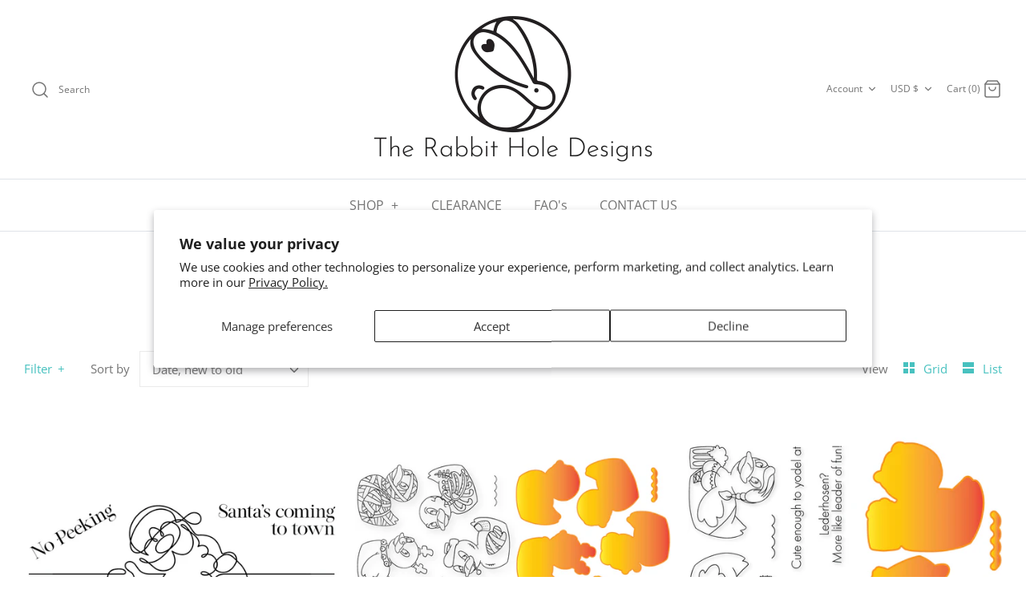

--- FILE ---
content_type: text/css
request_url: https://therabbitholedesigns.com/cdn/shop/t/3/assets/styles.scss.css?v=68566095851991989841764597353
body_size: 23230
content:
@charset "UTF-8";html{box-sizing:border-box}*,*:before,*:after{box-sizing:inherit}html,body,div,span,applet,object,iframe,h1,.slide .overlay-text .text,h2,h3,h4,h5,h6,p,blockquote,pre,a,abbr,acronym,address,big,cite,code,del,dfn,em,img,ins,kbd,q,s,samp,small,strike,strong,sub,sup,tt,var,b,u,i,center,dl,dt,dd,ol,ul,li,fieldset,form,label,legend,table,caption,tbody,tfoot,thead,tr,th,td,article,aside,canvas,details,embed,figure,figcaption,footer,header,hgroup,menu,nav,output,ruby,section,summary,time,mark,audio,video{margin:0;padding:0;border:0;font-size:100%;font:inherit;vertical-align:baseline}article,aside,details,figcaption,figure,footer,header,hgroup,menu,nav,section{display:block}ol,ul{list-style:none}blockquote,q{quotes:none}blockquote:before,blockquote:after,q:before,q:after{content:"";content:none}table{border-collapse:collapse;border-spacing:0}.cf:before,.cf:after{content:"";display:table}.cf:after{clear:both}.cf{zoom:1}input::-moz-focus-inner,button::-moz-focus-inner{border:0;padding:0}button,input[type=submit],input[type=button]{-webkit-appearance:none}body:not(.tab-used) *:focus{outline:none}strong,b{font-weight:700}abbr,acronym{border-bottom:1px dotted #747474;cursor:help}em,i{font-style:italic}ul,ol,dl{margin:1em;font-size:100%}sub,sup{font-size:75%;line-height:0;position:relative}sup{top:-.5em}sub{bottom:-.25em}blockquote{margin:1.5em 0 1.5em 10px;padding:.5em 0;quotes:"\201c" "\201d";font-size:130%;font-style:italic;line-height:1.5em}blockquote:before{color:#747474;content:open-quote;font-size:3em;line-height:.1em;margin-left:-20px;margin-right:10px;vertical-align:-.48em}blockquote :first-child{display:inline}blockquote :last-child{margin-bottom:0}blockquote:after{content:no-close-quote}ol,ul,dl{margin-left:2em}ol li{list-style:decimal outside}ul li{list-style:disc outside}dl dd{margin-left:1em}th,td{border-bottom:1px solid #e2e2e2;border-collapse:collapse;border-top:1px solid #e2e2e2;padding:.7em}th{font-weight:700;text-align:left;border-bottom-width:3px}table.noborders td,table.noborders th{border:none}caption{margin-bottom:.5em;text-align:center}p,fieldset,table{margin-bottom:1em}hr{border:none;width:100%;color:transparent;border-bottom:3px double #e2e2e2;height:9px;margin:1em 0}@font-face{font-family:Open Sans;font-weight:400;font-style:normal;src:url(//therabbitholedesigns.com/cdn/fonts/open_sans/opensans_n4.c32e4d4eca5273f6d4ee95ddf54b5bbb75fc9b61.woff2) format("woff2"),url(//therabbitholedesigns.com/cdn/fonts/open_sans/opensans_n4.5f3406f8d94162b37bfa232b486ac93ee892406d.woff) format("woff")}body{font-family:Open Sans,sans-serif;font-weight:400;font-style:normal}@font-face{font-family:Open Sans;font-weight:700;font-style:normal;src:url(//therabbitholedesigns.com/cdn/fonts/open_sans/opensans_n7.a9393be1574ea8606c68f4441806b2711d0d13e4.woff2) format("woff2"),url(//therabbitholedesigns.com/cdn/fonts/open_sans/opensans_n7.7b8af34a6ebf52beb1a4c1d8c73ad6910ec2e553.woff) format("woff")}@font-face{font-family:Open Sans;font-weight:400;font-style:italic;src:url(//therabbitholedesigns.com/cdn/fonts/open_sans/opensans_i4.6f1d45f7a46916cc95c694aab32ecbf7509cbf33.woff2) format("woff2"),url(//therabbitholedesigns.com/cdn/fonts/open_sans/opensans_i4.4efaa52d5a57aa9a57c1556cc2b7465d18839daa.woff) format("woff")}@font-face{font-family:Open Sans;font-weight:700;font-style:italic;src:url(//therabbitholedesigns.com/cdn/fonts/open_sans/opensans_i7.916ced2e2ce15f7fcd95d196601a15e7b89ee9a4.woff2) format("woff2"),url(//therabbitholedesigns.com/cdn/fonts/open_sans/opensans_i7.99a9cff8c86ea65461de497ade3d515a98f8b32a.woff) format("woff")}@font-face{font-family:Open Sans Condensed;font-weight:700;font-style:normal;src:url(//therabbitholedesigns.com/cdn/fonts/open_sans_condensed/opensanscondensed_n7.540ad984d87539ff9a03e07d9527f1ec85e214bc.woff2) format("woff2"),url(//therabbitholedesigns.com/cdn/fonts/open_sans_condensed/opensanscondensed_n7.0ccd6ca2773ce782c7c735ca14a677a02c206a2e.woff) format("woff")}h1,.slide .overlay-text .text,.h1-style,h2,h3,h4,h5,h6{font-family:Open Sans Condensed,sans-serif;font-weight:700;font-style:normal}@font-face{font-family:Open Sans Condensed;font-weight:700;font-style:normal;src:url(//therabbitholedesigns.com/cdn/fonts/open_sans_condensed/opensanscondensed_n7.540ad984d87539ff9a03e07d9527f1ec85e214bc.woff2) format("woff2"),url(//therabbitholedesigns.com/cdn/fonts/open_sans_condensed/opensanscondensed_n7.0ccd6ca2773ce782c7c735ca14a677a02c206a2e.woff) format("woff")}#pageheader .logotext,#shoplogo .logotext{font-family:Open Sans Condensed,sans-serif;font-weight:700;font-style:normal}@font-face{font-family:Open Sans;font-weight:400;font-style:normal;src:url(//therabbitholedesigns.com/cdn/fonts/open_sans/opensans_n4.c32e4d4eca5273f6d4ee95ddf54b5bbb75fc9b61.woff2) format("woff2"),url(//therabbitholedesigns.com/cdn/fonts/open_sans/opensans_n4.5f3406f8d94162b37bfa232b486ac93ee892406d.woff) format("woff")}.nav-row{font-family:Open Sans,sans-serif;font-weight:400;font-style:normal}.slick-slider{position:relative;display:block;-moz-box-sizing:border-box;box-sizing:border-box;-webkit-touch-callout:none;-webkit-user-select:none;-khtml-user-select:none;-moz-user-select:none;-ms-user-select:none;user-select:none;-webkit-tap-highlight-color:transparent}.slick-list{position:relative;overflow:hidden;display:block;margin:0;padding:0}.slick-list:focus{outline:none}.slick-list.dragging{cursor:pointer;cursor:hand}.slick-slider .slick-track,.slick-slider .slick-list{-webkit-transform:translate3d(0,0,0);-moz-transform:translate3d(0,0,0);-ms-transform:translate3d(0,0,0);-o-transform:translate3d(0,0,0);transform:translateZ(0)}.slick-track{position:relative;left:0;top:0;display:block}.slick-track:before,.slick-track:after{content:"";display:table}.slick-track:after{clear:both}.slick-loading .slick-track{visibility:hidden}.slideshow .slide{display:none}.slideshow .slide:first-child{display:block}.slick-slide{float:left;height:100%;min-height:1px;display:none}[dir=rtl] .slick-slide{float:right}.slick-slide img{display:block}.slick-slide.slick-loading img{display:none}.slick-slide.dragging img{pointer-events:none}.slick-initialized .slick-slide{display:block}.slick-loading .slick-slide{visibility:hidden}.slick-vertical .slick-slide{display:block;height:auto;border:1px solid transparent}.slick-slide:focus,.slick-slide a:focus{outline:none}.slick-arrow.slick-hidden{display:none}.slick-loading .slick-list{background:#fff url(//therabbitholedesigns.com/cdn/shop/t/3/assets/ajax-load.gif?v=62939699503414190391589491570) center center no-repeat}.slick-product-prev,.slick-product-next,.slick-prev,.slick-next{position:absolute;z-index:1;display:block;line-height:0px;font-size:0px;cursor:pointer;background:transparent;color:transparent;top:50%;-webkit-transform:translate(0,-50%);-ms-transform:translate(0,-50%);transform:translateY(-50%);padding:0;border:none;outline:none;min-width:0}.slick-product-prev.slick-disabled,.slick-product-next.slick-disabled,.slick-prev.slick-disabled,.slick-next.slick-disabled{opacity:.25}.slick-product-prev.focus-visible,.slick-product-next.focus-visible,.slick-prev.focus-visible,.slick-next.focus-visible{outline:#747474 auto 1px;outline:-webkit-focus-ring-color auto 1px}.slick-prev,.slick-next{height:80px;width:80px}.slick-prev:hover,.slick-prev:focus,.slick-next:hover,.slick-next:focus{outline:none;background:transparent;color:transparent}.slick-prev:hover svg,.slick-prev:focus svg,.slick-next:hover svg,.slick-next:focus svg{opacity:1}.slick-prev svg,.slick-next svg{width:80px;height:80px;fill:#fff;opacity:.75;-webkit-filter:drop-shadow(0px 1px 1px rgba(0,0,0,.5));-moz-filter:drop-shadow(0px 1px 1px rgba(0,0,0,.5));-o-filter:drop-shadow(0px 1px 1px rgba(0,0,0,.5));-ms-filter:drop-shadow(0px 1px 1px rgba(0,0,0,.5));filter:drop-shadow(0px 1px 1px rgba(0,0,0,.5))}.slick-prev svg.feather,.slick-next svg.feather{fill:transparent;stroke:#fff;stroke-width:.6}.slick-product-prev,.slick-product-next{height:44px;width:44px;background:#ffffffb3}.slick-product-prev:hover,.slick-product-prev:focus,.slick-product-next:hover,.slick-product-next:focus{background:#ffffffb3}.slick-product-prev:hover svg,.slick-product-prev:focus svg,.slick-product-next:hover svg,.slick-product-next:focus svg{opacity:1}@media (max-width: 767px){.slick-product-prev,.slick-product-next{top:auto;bottom:-4px;transform:none}}.slick-product-prev svg,.slick-product-next svg{width:32px;height:32px;fill:#000;background:transparent}.slick-product-prev svg.feather,.slick-product-next svg.feather{fill:transparent;stroke:#000;stroke-width:1}.slick-prev,.slick-product-prev{left:0}[dir=rtl] .slick-prev,[dir=rtl] .slick-product-prev{left:auto;right:0}.slick-next,.slick-product-next{right:0}[dir=rtl] .slick-next,[dir=rtl] .slick-product-next{left:0;right:auto}.slick-dots{list-style:none;display:block;text-align:center;margin:0;padding:10px 0;width:100%}.slick-dots li{position:relative;display:inline-block;vertical-align:top;height:20px;width:21px;margin:0;padding:0;cursor:pointer}.slick-dots li button{margin-top:-22px;border:0;background:transparent;display:block;height:44px;width:44px;min-width:0;outline:none;line-height:0px;font-size:0px;color:transparent;padding:0;cursor:pointer}.slick-dots li button:hover,.slick-dots li button:focus{outline:none}.slick-dots li button:hover:before,.slick-dots li button:focus:before{opacity:.75}.slick-dots li button:before{position:absolute;top:0;left:0;content:"\2022";width:20px;height:20px;font-family:Courier New,Courier,Lucida Sans Typewriter,Lucida Typewriter,monospace;font-size:37px;line-height:20px;text-align:center;color:#747474;opacity:.25;transition:opacity .15s;-webkit-font-smoothing:antialiased;-moz-osx-font-smoothing:grayscale}.slick-dots li.slick-active button:before{color:#747474;opacity:.85}.slick-slide img{opacity:1;transition:opacity .25s}.slick-slide img.slick-loading{opacity:0}/*! Select2 4.0.6-rc.1 | https://github.com/select2/select2/blob/master/LICENSE.md */.select2-container{box-sizing:border-box;display:inline-block;margin:0;position:relative;vertical-align:middle}.select2-container .select2-selection--single{box-sizing:border-box;cursor:pointer;display:block;height:28px;user-select:none;-webkit-user-select:none}.select2-container .select2-selection--single .select2-selection__rendered{display:block;padding-left:1em;padding-right:2.5em;overflow:hidden;text-overflow:ellipsis;white-space:nowrap}.select2-container .select2-selection--single .select2-selection__clear{position:relative}.select2-container[dir=rtl] .select2-selection--single .select2-selection__rendered{padding-right:8px;padding-left:20px}.select2-container .select2-selection--multiple{box-sizing:border-box;cursor:pointer;display:block;min-height:32px;user-select:none;-webkit-user-select:none}.select2-container .select2-selection--multiple .select2-selection__rendered{display:inline-block;overflow:hidden;padding-left:8px;text-overflow:ellipsis;white-space:nowrap}.select2-container .select2-search--inline{float:left}.select2-container .select2-search--inline .select2-search__field{box-sizing:border-box;border:none;font-size:100%;margin-top:5px;padding:0}.select2-container .select2-search--inline .select2-search__field::-webkit-search-cancel-button{-webkit-appearance:none}.select2-dropdown{background-color:#fff;border:1px solid #aaa;box-sizing:border-box;display:block;position:absolute;left:-100000px;width:100%;z-index:1051}.select2-results{display:block}.select2-results__options{list-style:none;margin:0;padding:0}.select2-results__option{padding:6px;user-select:none;-webkit-user-select:none}.select2-results__option[aria-selected]{cursor:pointer}.select2-container--open .select2-dropdown{left:0}.select2-container--open .select2-dropdown--above{border-bottom:none;border-bottom-left-radius:0;border-bottom-right-radius:0}.select2-container--open .select2-dropdown--below{border-top:none;border-top-left-radius:0;border-top-right-radius:0}.select2-search--dropdown{display:block;padding:4px}.select2-search--dropdown .select2-search__field{padding:4px;width:100%;box-sizing:border-box}.select2-search--dropdown .select2-search__field::-webkit-search-cancel-button{-webkit-appearance:none}.select2-search--dropdown.select2-search--hide{display:none}.select2-close-mask{border:0;margin:0;padding:0;display:block;position:fixed;left:0;top:0;min-height:100%;min-width:100%;height:auto;width:auto;opacity:0;z-index:99;background-color:#fff;filter:alpha(opacity=0)}.select2-hidden-accessible{border:0!important;clip:rect(0 0 0 0)!important;-webkit-clip-path:inset(50%)!important;clip-path:inset(50%)!important;height:1px!important;overflow:hidden!important;padding:0!important;position:absolute!important;width:1px!important;white-space:nowrap!important}.select2-container--default .select2-selection--single{background-color:#fff;border:1px solid #eaeaea}.select2-container--default .select2-selection--single .select2-selection__rendered{color:#444;line-height:28px}.select2-container--default .select2-selection--single .select2-selection__clear{cursor:pointer;float:right;font-weight:700}.select2-container--default .select2-selection--single .select2-selection__placeholder{color:#999}.select2-container--default .select2-selection--single .select2-selection__arrow{height:26px;position:absolute;top:1px;right:1px;width:20px}.select2-container--default .select2-selection--single .select2-selection__arrow b{border-color:#888 transparent transparent transparent;border-style:solid;border-width:5px 4px 0 4px;height:0;left:50%;margin-left:-4px;margin-top:-2px;position:absolute;top:50%;width:0}.select2-container--default[dir=rtl] .select2-selection--single .select2-selection__clear{float:left}.select2-container--default[dir=rtl] .select2-selection--single .select2-selection__arrow{left:1px;right:auto}.select2-container--default.select2-container--disabled .select2-selection--single{background-color:#eee;cursor:default}.select2-container--default.select2-container--disabled .select2-selection--single .select2-selection__clear{display:none}.select2-container--default.select2-container--open .select2-selection--single .select2-selection__arrow b{border-color:transparent transparent #888 transparent;border-width:0 4px 5px 4px}.select2-container--default .select2-selection--multiple{background-color:#fff;border:1px solid #aaa;cursor:text}.select2-container--default .select2-selection--multiple .select2-selection__rendered{box-sizing:border-box;list-style:none;margin:0;padding:0 5px;width:100%}.select2-container--default .select2-selection--multiple .select2-selection__rendered li{list-style:none}.select2-container--default .select2-selection--multiple .select2-selection__placeholder{color:#999;margin-top:5px;float:left}.select2-container--default .select2-selection--multiple .select2-selection__clear{cursor:pointer;float:right;font-weight:700;margin-top:5px;margin-right:10px}.select2-container--default .select2-selection--multiple .select2-selection__choice{background-color:#e4e4e4;border:1px solid #aaa;cursor:default;float:left;margin-right:5px;margin-top:5px;padding:0 5px}.select2-container--default .select2-selection--multiple .select2-selection__choice__remove{color:#999;cursor:pointer;display:inline-block;font-weight:700;margin-right:2px}.select2-container--default .select2-selection--multiple .select2-selection__choice__remove:hover{color:#333}.select2-container--default[dir=rtl] .select2-selection--multiple .select2-selection__choice,.select2-container--default[dir=rtl] .select2-selection--multiple .select2-selection__placeholder,.select2-container--default[dir=rtl] .select2-selection--multiple .select2-search--inline{float:right}.select2-container--default[dir=rtl] .select2-selection--multiple .select2-selection__choice{margin-left:5px;margin-right:auto}.select2-container--default[dir=rtl] .select2-selection--multiple .select2-selection__choice__remove{margin-left:2px;margin-right:auto}.select2-container--default.select2-container--focus .select2-selection--multiple{border:solid black 1px;outline:0}.select2-container--default.select2-container--disabled .select2-selection--multiple{background-color:#eee;cursor:default}.select2-container--default.select2-container--disabled .select2-selection__choice__remove{display:none}.select2-container--default.select2-container--open.select2-container--above .select2-selection--single,.select2-container--default.select2-container--open.select2-container--above .select2-selection--multiple{border-top-left-radius:0;border-top-right-radius:0}.select2-container--default.select2-container--open.select2-container--below .select2-selection--single,.select2-container--default.select2-container--open.select2-container--below .select2-selection--multiple{border-bottom-left-radius:0;border-bottom-right-radius:0}.select2-container--default .select2-search--dropdown .select2-search__field{border:1px solid #aaa}.select2-container--default .select2-search--inline .select2-search__field{background:transparent;border:none;outline:0;box-shadow:none;-webkit-appearance:textfield}.select2-container--default .select2-results>.select2-results__options{max-height:200px;overflow-y:auto}.select2-container--default .select2-results__option[role=group]{padding:0}.select2-container--default .select2-results__option[aria-disabled=true]{color:#999}.select2-container--default .select2-results__option[aria-selected=true]{background-color:#ddd}.select2-container--default .select2-results__option .select2-results__option{padding-left:1em}.select2-container--default .select2-results__option .select2-results__option .select2-results__group{padding-left:0}.select2-container--default .select2-results__option .select2-results__option .select2-results__option{margin-left:-1em;padding-left:2em}.select2-container--default .select2-results__option .select2-results__option .select2-results__option .select2-results__option{margin-left:-2em;padding-left:3em}.select2-container--default .select2-results__option .select2-results__option .select2-results__option .select2-results__option .select2-results__option{margin-left:-3em;padding-left:4em}.select2-container--default .select2-results__option .select2-results__option .select2-results__option .select2-results__option .select2-results__option .select2-results__option{margin-left:-4em;padding-left:5em}.select2-container--default .select2-results__option .select2-results__option .select2-results__option .select2-results__option .select2-results__option .select2-results__option .select2-results__option{margin-left:-5em;padding-left:6em}.select2-container--default .select2-results__option--highlighted[aria-selected]{background-color:#5897fb;color:#fff}.select2-container--default .select2-results__group{cursor:default;display:block;padding:6px}.select2-container--classic .select2-selection--single{background-color:#f7f7f7;border:1px solid #aaa;outline:0;background-image:-webkit-linear-gradient(top,white 50%,#eeeeee 100%);background-image:-o-linear-gradient(top,white 50%,#eeeeee 100%);background-image:linear-gradient(to bottom,#fff 50%,#eee);background-repeat:repeat-x;filter:progid:DXImageTransform.Microsoft.gradient(startColorstr="#FFFFFFFF",endColorstr="#FFEEEEEE",GradientType=0)}.select2-container--classic .select2-selection--single:focus{border:1px solid #5897fb}.select2-container--classic .select2-selection--single .select2-selection__rendered{color:#444;line-height:28px}.select2-container--classic .select2-selection--single .select2-selection__clear{cursor:pointer;float:right;font-weight:700;margin-right:10px}.select2-container--classic .select2-selection--single .select2-selection__placeholder{color:#999}.select2-container--classic .select2-selection--single .select2-selection__arrow{background-color:#ddd;border:none;border-left:1px solid #aaa;border-top-right-radius:4px;border-bottom-right-radius:4px;height:26px;position:absolute;top:1px;right:1px;width:20px;background-image:-webkit-linear-gradient(top,#eeeeee 50%,#cccccc 100%);background-image:-o-linear-gradient(top,#eeeeee 50%,#cccccc 100%);background-image:linear-gradient(to bottom,#eee 50%,#ccc);background-repeat:repeat-x;filter:progid:DXImageTransform.Microsoft.gradient(startColorstr="#FFEEEEEE",endColorstr="#FFCCCCCC",GradientType=0)}.select2-container--classic .select2-selection--single .select2-selection__arrow b{border-color:#888 transparent transparent transparent;border-style:solid;border-width:5px 4px 0 4px;height:0;left:50%;margin-left:-4px;margin-top:-2px;position:absolute;top:50%;width:0}.select2-container--classic[dir=rtl] .select2-selection--single .select2-selection__clear{float:left}.select2-container--classic[dir=rtl] .select2-selection--single .select2-selection__arrow{border:none;border-right:1px solid #aaa;border-radius:4px 0 0 4px;left:1px;right:auto}.select2-container--classic.select2-container--open .select2-selection--single{border:1px solid #5897fb}.select2-container--classic.select2-container--open .select2-selection--single .select2-selection__arrow{background:transparent;border:none}.select2-container--classic.select2-container--open .select2-selection--single .select2-selection__arrow b{border-color:transparent transparent #888 transparent;border-width:0 4px 5px 4px}.select2-container--classic.select2-container--open.select2-container--above .select2-selection--single{border-top:none;border-top-left-radius:0;border-top-right-radius:0;background-image:-webkit-linear-gradient(top,white 0%,#eeeeee 50%);background-image:-o-linear-gradient(top,white 0%,#eeeeee 50%);background-image:linear-gradient(to bottom,#fff,#eee 50%);background-repeat:repeat-x;filter:progid:DXImageTransform.Microsoft.gradient(startColorstr="#FFFFFFFF",endColorstr="#FFEEEEEE",GradientType=0)}.select2-container--classic.select2-container--open.select2-container--below .select2-selection--single{border-bottom:none;border-bottom-left-radius:0;border-bottom-right-radius:0;background-image:-webkit-linear-gradient(top,#eeeeee 50%,white 100%);background-image:-o-linear-gradient(top,#eeeeee 50%,white 100%);background-image:linear-gradient(to bottom,#eee 50%,#fff);background-repeat:repeat-x;filter:progid:DXImageTransform.Microsoft.gradient(startColorstr="#FFEEEEEE",endColorstr="#FFFFFFFF",GradientType=0)}.select2-container--classic .select2-selection--multiple{background-color:#fff;border:1px solid #aaa;cursor:text;outline:0}.select2-container--classic .select2-selection--multiple:focus{border:1px solid #5897fb}.select2-container--classic .select2-selection--multiple .select2-selection__rendered{list-style:none;margin:0;padding:0 5px}.select2-container--classic .select2-selection--multiple .select2-selection__clear{display:none}.select2-container--classic .select2-selection--multiple .select2-selection__choice{background-color:#e4e4e4;border:1px solid #aaa;cursor:default;float:left;margin-right:5px;margin-top:5px;padding:0 5px}.select2-container--classic .select2-selection--multiple .select2-selection__choice__remove{color:#888;cursor:pointer;display:inline-block;font-weight:700;margin-right:2px}.select2-container--classic .select2-selection--multiple .select2-selection__choice__remove:hover{color:#555}.select2-container--classic[dir=rtl] .select2-selection--multiple .select2-selection__choice{float:right;margin-left:5px;margin-right:auto}.select2-container--classic[dir=rtl] .select2-selection--multiple .select2-selection__choice__remove{margin-left:2px;margin-right:auto}.select2-container--classic.select2-container--open .select2-selection--multiple{border:1px solid #5897fb}.select2-container--classic.select2-container--open.select2-container--above .select2-selection--multiple{border-top:none;border-top-left-radius:0;border-top-right-radius:0}.select2-container--classic.select2-container--open.select2-container--below .select2-selection--multiple{border-bottom:none;border-bottom-left-radius:0;border-bottom-right-radius:0}.select2-container--classic .select2-search--dropdown .select2-search__field{border:1px solid #aaa;outline:0}.select2-container--classic .select2-search--inline .select2-search__field{outline:0;box-shadow:none}.select2-container--classic .select2-dropdown{background-color:#fff;border:1px solid transparent}.select2-container--classic .select2-dropdown--above{border-bottom:none}.select2-container--classic .select2-dropdown--below{border-top:none}.select2-container--classic .select2-results>.select2-results__options{max-height:200px;overflow-y:auto}.select2-container--classic .select2-results__option[role=group]{padding:0}.select2-container--classic .select2-results__option[aria-disabled=true]{color:gray}.select2-container--classic .select2-results__option--highlighted[aria-selected]{background-color:#3875d7;color:#fff}.select2-container--classic .select2-results__group{cursor:default;display:block;padding:6px}.select2-container--classic.select2-container--open .select2-dropdown{border-color:#5897fb}.owl-carousel,.owl-carousel .owl-item{-webkit-tap-highlight-color:transparent;position:relative}.owl-carousel{display:none;width:100%;z-index:1}.owl-carousel .owl-stage{position:relative;-ms-touch-action:pan-Y;touch-action:manipulation;-moz-backface-visibility:hidden}.owl-carousel .owl-stage:after{content:".";display:block;clear:both;visibility:hidden;line-height:0;height:0}.owl-carousel .owl-stage-outer{position:relative;overflow:hidden;-webkit-transform:translate3d(0,0,0)}.owl-carousel .owl-item,.owl-carousel .owl-wrapper{-webkit-backface-visibility:hidden;-moz-backface-visibility:hidden;-ms-backface-visibility:hidden;-webkit-transform:translate3d(0,0,0);-moz-transform:translate3d(0,0,0);-ms-transform:translate3d(0,0,0)}.owl-carousel .owl-item{min-height:1px;float:left;-webkit-backface-visibility:hidden;-webkit-touch-callout:none}.owl-carousel .owl-item img{display:block;width:100%}.owl-carousel .owl-dots.disabled,.owl-carousel .owl-nav.disabled{display:none}.no-js .owl-carousel,.owl-carousel.owl-loaded{display:block}.owl-carousel .owl-dot,.owl-carousel .owl-nav .owl-next,.owl-carousel .owl-nav .owl-prev{cursor:pointer;-webkit-user-select:none;-khtml-user-select:none;-moz-user-select:none;-ms-user-select:none;user-select:none}.owl-carousel .owl-nav button.owl-next,.owl-carousel .owl-nav button.owl-prev,.owl-carousel button.owl-dot{background:0 0;color:inherit;border:none;padding:0!important;font:inherit}.owl-carousel.owl-loading{opacity:0;display:block}.owl-carousel.owl-hidden{opacity:0}.owl-carousel.owl-refresh .owl-item{visibility:hidden}.owl-carousel.owl-drag .owl-item{-ms-touch-action:pan-y;touch-action:pan-y;-webkit-user-select:none;-moz-user-select:none;-ms-user-select:none;user-select:none}.owl-carousel.owl-grab{cursor:move;cursor:grab}.owl-carousel.owl-rtl{direction:rtl}.owl-carousel.owl-rtl .owl-item{float:right}.owl-carousel .animated{animation-duration:1s;animation-fill-mode:both}.owl-carousel .owl-animated-in{z-index:0}.owl-carousel .owl-animated-out{z-index:1}.owl-carousel .fadeOut{animation-name:fadeOut}@keyframes fadeOut{0%{opacity:1}to{opacity:0}}.owl-height{transition:height .5s ease-in-out}.owl-carousel .owl-item .owl-lazy{opacity:0;transition:opacity .4s ease}.owl-carousel .owl-item .owl-lazy:not([src]),.owl-carousel .owl-item .owl-lazy[src^=""]{max-height:0}.owl-carousel .owl-item img.owl-lazy{transform-style:preserve-3d}.owl-carousel .owl-video-wrapper{position:relative;height:100%;background:#000}.owl-carousel .owl-video-play-icon{position:absolute;height:80px;width:80px;left:50%;top:50%;margin-left:-40px;margin-top:-40px;background:url(owl.video.play.png) no-repeat;cursor:pointer;z-index:1;-webkit-backface-visibility:hidden;transition:transform .1s ease}.owl-carousel .owl-video-play-icon:hover{-ms-transform:scale(1.3,1.3);transform:scale(1.3)}.owl-carousel .owl-video-playing .owl-video-play-icon,.owl-carousel .owl-video-playing .owl-video-tn{display:none}.owl-carousel .owl-video-tn{opacity:0;height:100%;background-position:center center;background-repeat:no-repeat;background-size:contain;transition:opacity .4s ease}.owl-carousel .owl-video-frame{position:relative;z-index:1;height:100%;width:100%}.owl-carousel{display:block;position:relative}.owl-carousel .owl-nav button.owl-prev,.owl-carousel .owl-nav button.owl-next{position:absolute;left:0;top:calc(50% - 16px);width:32px;height:32px;line-height:0px;background:#ffffffb3}.owl-carousel .owl-nav button.owl-prev svg.feather,.owl-carousel .owl-nav button.owl-next svg.feather{width:20px;height:20px;stroke:#000}.owl-carousel .owl-nav button.owl-prev.disabled,.owl-carousel .owl-nav button.owl-next.disabled{opacity:.25}.owl-carousel .owl-nav button.owl-prev.disabled:focus,.owl-carousel .owl-nav button.owl-next.disabled:focus{outline:none}.owl-carousel .owl-nav button.owl-next{left:auto;right:0}.owl-stage--items-fit{margin:0 auto;transform:none!important}body{font-size:15px;line-height:1.6em;color:#747474;background:#fff;background-repeat:repeat;overflow-y:scroll;-moz-font-feature-settings:"liga";-moz-osx-font-smoothing:grayscale;-webkit-font-feature-settings:"liga";-webkit-font-smoothing:antialiased}::selection{background:#747474;color:#fff}::-moz-selection{background:#747474;color:#fff}a,a:visited{color:#47c1bf;-moz-transition:color .1s,border-color .1s;-webkit-transition:color .1s,border-color .1s;transition:color .1s,border-color .1s;text-decoration:none}a:hover{color:#47c1bf}select{max-width:100%;font-family:inherit;font-weight:inherit;font-style:inherit}input,textarea{font-size:15px;line-height:15px;font-family:Open Sans,sans-serif;font-weight:400;font-style:normal;background:#fff;color:#747474;border:1px solid #eaeaea;padding:11px 15px;margin:0;vertical-align:middle;max-width:100%;border-radius:0;-webkit-appearance:none;box-sizing:border-box}input:focus,textarea:focus{border-color:#747474}input[type=checkbox]{border:none;-moz-border-radius:0;-webkit-border-radius:0;border-radius:0;-webkit-appearance:checkbox}textarea{height:120px;padding-top:10px;padding-bottom:10px}::-webkit-input-placeholder{color:#747474}:-moz-placeholder{color:#747474}::-moz-placeholder{color:#747474}:-ms-input-placeholder{color:#747474}.input--large{padding-top:15px;padding-bottom:15px;height:47px}.button,a.button,button,input[type=submit],input[type=reset],input[type=button]{background:#47c1bf;border:1px solid #47c1bf;color:#fff;font-size:15px;font-family:inherit;font-weight:inherit;font-style:inherit;line-height:1em;height:auto;margin:0;text-decoration:none!important;cursor:pointer;padding:11px 25px;vertical-align:middle;text-align:center;box-sizing:content-box;border-radius:0;transition:background-color .1s,color .1s,border-color .1s,opacity .1s;display:inline-block;font-family:Open Sans,sans-serif;font-weight:400;font-style:normal}.button svg,a.button svg,button svg,input[type=submit] svg,input[type=reset] svg,input[type=button] svg{fill:#fff}.button .icon,a.button .icon,button .icon,input[type=submit] .icon,input[type=reset] .icon,input[type=button] .icon{position:relative;display:inline-block;vertical-align:middle;height:1em;width:28px}.button .icon svg,a.button .icon svg,button .icon svg,input[type=submit] .icon svg,input[type=reset] .icon svg,input[type=button] .icon svg{position:absolute;top:50%;left:0;margin-top:-12px}.button:hover,a.button:hover,button:hover,input[type=submit]:hover,input[type=reset]:hover,input[type=button]:hover{background:#47c1bf;border-color:#47c1bf}.button.button--large,a.button.button--large,button.button--large,input[type=submit].button--large,input[type=reset].button--large,input[type=button].button--large{padding:15px 25px;font-size:15px}.button.compact,button.compact,input[type=submit].compact,input[type=reset].compact,input[type=button].compact{width:auto;min-width:0;padding:12px}.button.altcolour,.product-form .quantity-submit-row.has-spb .button,button.altcolour,input[type=submit].altcolour,input[type=reset].altcolour,input[type=button].altcolour{background:#fff;color:#000;border:1px solid #000000}.button.altcolour svg,.product-form .quantity-submit-row.has-spb .button svg,button.altcolour svg,input[type=submit].altcolour svg,input[type=reset].altcolour svg,input[type=button].altcolour svg{fill:#000}.button.altcolour:hover,.product-form .quantity-submit-row.has-spb .button:hover,button.altcolour:hover,input[type=submit].altcolour:hover,input[type=reset].altcolour:hover,input[type=button].altcolour:hover{background:#000;color:#fff;border-color:#000}.button.altcolour:hover svg,.product-form .quantity-submit-row.has-spb .button:hover svg,button.altcolour:hover svg,input[type=submit].altcolour:hover svg,input[type=reset].altcolour:hover svg,input[type=button].altcolour:hover svg{fill:#fff}.button.notabutton,a.button.notabutton,button.notabutton,input[type=submit].notabutton{background:none;border:none;padding:0;margin:0;font-size:inherit;line-height:inherit;font-family:inherit;letter-spacing:inherit;text-transform:none;vertical-align:baseline;min-width:0;overflow:visible;height:auto;color:#47c1bf;-moz-transition:color .1s;-webkit-transition:color .1s;transition:color .1s}.button.notabutton:hover,a.button.notabutton:hover,button.notabutton:hover,input[type=submit].notabutton:hover{color:#47c1bf}.button.disabled,a.button.disabled,button[disabled],input[type=submit][disabled],input[type=reset][disabled],input[type=button][disabled]{background:#999!important;color:#fff!important;border-color:#999!important}.button__icon{display:inline-block;vertical-align:middle;position:relative;width:24px;height:15px}.button__icon svg{position:absolute;left:0;top:50%;margin-top:-12px}.button__icon svg.feather{fill:transparent;stroke:#fff;stroke-width:1}h1,.slide .overlay-text .text,.h1-style,h2,h3,h4,h5,h6{color:#747474;line-height:1.2em;margin-bottom:10px}h1 svg,.slide .overlay-text .text svg,h1 svg g,.slide .overlay-text .text svg g,.h1-style svg,.h1-style svg g,h2 svg,h2 svg g,h3 svg,h3 svg g,h4 svg,h4 svg g,h5 svg,h5 svg g,h6 svg,h6 svg g{fill:#747474}h1 a,.slide .overlay-text .text a,h2 a,h3 a,h4 a,h5 a,h6 a,h1 a:visited,.slide .overlay-text .text a:visited,h2 a:visited,h3 a:visited,h4 a:visited,h5 a:visited,h6 a:visited{color:inherit;text-decoration:none}h1 a:hover,.slide .overlay-text .text a:hover,h2 a:hover,h3 a:hover,h4 a:hover,h5 a:hover,h6 a:hover{color:#47c1bf}h1,.slide .overlay-text .text,.h1-style,h2.h1-style{font-size:30px}h2,h1.h2-style,.slide .overlay-text .h2-style.text,h2.h2-style,h3.h2-style,h4.h2-style,h5.h2-style,h6.h2-style,.h2-style{font-size:27.5px}h3,h1.h3-style,.slide .overlay-text .h3-style.text,h2.h3-style,h3.h3-style,h4.h3-style,h5.h3-style,h6.h3-style,.h3-style{font-size:25px}h4,h1.h4-style,.slide .overlay-text .h4-style.text,h2.h4-style,h3.h4-style,h4.h4-style,h5.h4-style,h6.h4-style,.h4-style{font-size:22.5px}h5,h1.h5-style,.slide .overlay-text .h5-style.text,h2.h5-style,h3.h5-style,h4.h5-style,h5.h5-style,h6.h5-style,.h5-style{font-size:20px}h6,h1.h6-style,.slide .overlay-text .h6-style.text,h2.h6-style,h3.h6-style,h4.h6-style,h5.h6-style,h6.h6-style,.h6-style{font-size:17.5px}h1.majortitle,.slide .overlay-text .majortitle.text,h2.title,h2.majortitle,h3.majortitle,h4.majortitle,h5.majortitle,h6.majortitle,.majortitle{margin:0 0 10px}h1.hometitle,.slide .overlay-text .hometitle.text,h2.hometitle,h3.hometitle,.hometitle{line-height:1em;margin:0 0 20px}img{max-width:100%;height:auto}svg{width:24px;height:24px;fill:#747474;vertical-align:middle;transition:fill .1s}svg g{fill:#747474;transition:fill .1s}.beside-svg{vertical-align:middle}svg.feather{fill:transparent;stroke:#747474}.icon-small svg{width:16px;height:16px}.icon-natcol .feather{stroke:currentColor}.hidden{display:none}.visually-hidden{position:absolute!important;overflow:hidden;clip:rect(0 0 0 0);height:1px;width:1px;margin:-1px;padding:0;border:0}.skip-link:focus{position:absolute!important;overflow:auto;clip:auto;width:auto;height:auto;margin:0;color:#26262c;background-color:#fdfdfa;padding:10px;z-index:10000;transition:none}.container{max-width:1280px;margin-left:auto;margin-right:auto;padding-left:40px;padding-right:40px}@media (max-width: 1300px){.container{padding-left:30px;padding-right:30px}}@media (max-width: 1280px){.uncontain-desktop-down{padding-left:0;padding-right:0}}.slideshow .container{padding-left:40px;padding-right:40px}@media (max-width: 1300px){.slideshow .container{padding-left:30px;padding-right:30px}}.template-index #content>.container,.template-collection #content>.container,.template-list-collections #content>.container,.template-product #content>.container,.template-blog #content>.container,.template-article #content>.container,.template-page #content>.container,.template-search #content>.container{max-width:none;padding-left:0;padding-right:0}#content{margin-top:30px;padding-bottom:60px}.template-index #content{margin-top:0;padding-bottom:0}#mobile-header{display:none;text-align:right;background:#fff;color:#747474;border-bottom:1px solid #dfe3e8;font-size:15px;line-height:32px;position:relative}#mobile-header a{color:inherit}#mobile-header .mobile-nav-toggle{position:absolute;top:50%;left:0;margin-top:-26px;padding:0;width:50px;height:50px}#mobile-header .mobile-nav-toggle .feather{fill:transparent;stroke:#747474}#mobile-header .cart-count{position:absolute;top:50%;right:20px;margin-top:-18px;font-size:12px;line-height:32px}#mobile-header .cart-count .beside-svg{margin-right:2px}#mobile-header .logo img{vertical-align:middle}#mobile-header .logo>a{display:block;margin:0 auto;width:135px}#mobile-header .logo>a:before{content:"";display:inline-block;width:1px;margin-left:-1px;vertical-align:middle;height:32px}#pageheader #mobile-header .logo .logotext{display:inline-block;width:calc(100% - 5px)}#mobile-nav-return{z-index:7000;position:fixed;top:0;left:0;width:100%;height:0;background:#0000004d;opacity:0;transition:opacity .5s cubic-bezier(.75,.03,.52,1)}#main-nav .mobile-features{display:none;position:absolute;top:0;left:0;right:0}#main-nav .mobile-features .mobile-search input[type=text]{box-sizing:border-box;width:100%;border:none;height:60px;font-size:18px;line-height:60px;padding-left:20px}#main-nav .mobile-features .mobile-search button{position:absolute;top:0;right:0;height:100%;width:40px;text-align:left}#main-nav .mobile-social{display:none}#pageheader{position:relative;background:#fff;z-index:4000}#pageheader,#pageheader a{color:#747474}#pageheader svg,#pageheader svg g{fill:#747474}#pageheader svg.feather{fill:none;stroke:#747474}#pageheader .disclosure .disclosure__toggle-arrow svg.feather{stroke-width:2}#pageheader .logo{text-align:center;padding:20px 0}#pageheader .logo a{display:inline-block;color:#747474}.logo img{display:inline-block;vertical-align:top}#pageheader .logo .logotext{font-size:30px;line-height:1.4em}#pageheader .search-box,#pageheader .utils{position:absolute;top:50%}#pageheader .logo-pos-below .search-box,#pageheader .logo-pos-below .utils,#pageheader .logo-pos-above .search-box,#pageheader .logo-pos-above .utils{top:0;margin-top:0}#pageheader .search-box{left:30px;margin-top:-19px}#pageheader .search-box .search-form{border:1px solid transparent;position:relative;display:inline-block}#pageheader .search-box .search-form .feather-search{position:absolute;z-index:1;fill:none;stroke:#747474;top:50%;margin-top:-12px;left:7px;pointer-events:none}#pageheader .search-box .search-form .search-box-label{position:absolute;display:inline-block;padding:11px 10px 11px 42px;font-size:12px;line-height:1.2em;color:#747474;cursor:text}#pageheader .search-box .search-form input[type=text]{opacity:0;font-size:12px;line-height:1.2em;border:none;background:transparent;color:#666}#pageheader .search-box .search-form input[type=text]::-ms-clear{display:none}#pageheader .search-box .search-form button{opacity:0;position:absolute;top:0;right:8px;background:transparent;color:#666;border:none;width:20px;min-width:0;height:25px;padding:5px 0;line-height:2px;font-size:100%;pointer-events:none}#pageheader .search-box .search-form button svg.feather{stroke:#666}#pageheader .search-box .results-box{display:none;box-sizing:border-box;position:absolute;left:-1px;background:#fff;color:#333;width:264px;z-index:5000;font-size:12px;border:1px solid #e2e2e2}#pageheader .search-box .results-box.results-box--no-results{display:none!important}#pageheader .search-box .results-box .mini-search-result{display:flex;padding:8px 6px;margin:0;color:inherit}#pageheader .search-box .results-box .mini-search-result:first-child{padding-top:10px}#pageheader .search-box .results-box .mini-search-result:last-child{padding-bottom:10px}#pageheader .search-box .results-box .mini-search-result:hover{color:inherit;background:#f3f3f3}#pageheader .search-box .results-box .mini-search-result__image{flex:0 0 auto;margin:0 10px 0 0;width:32px;text-align:center;background-size:cover;background-position:center center}#pageheader .search-box .results-box .mini-search-result__image img{vertical-align:top;max-height:60px}#pageheader .search-box .results-box .mini-search-result__image--letter{height:32px;border:1px solid rgba(0,0,0,.3);font-size:20px;line-height:32px;opacity:.3}#pageheader .search-box .results-box .mini-search-result__text{flex:1 1 auto;display:flex;flex-direction:column;justify-content:center;line-height:1.2}#pageheader .search-box .results-box .mini-search-result__text .product-price__from{opacity:.7}#pageheader .search-box .results-box .mini-search-result__vendor{margin-top:.2em;font-size:.8em;font-weight:500;text-transform:uppercase;letter-spacing:.07em;opacity:.7;white-space:nowrap;overflow:hidden;text-overflow:ellipsis;width:95%}#pageheader .search-box .results-box .mini-search-result__price{margin-top:.2em}#pageheader .search-box .results-box .load{display:block;background:url(//therabbitholedesigns.com/cdn/shop/t/3/assets/ajax-load.gif?v=62939699503414190391589491570) center center no-repeat;text-align:center;padding:15px 6px}#pageheader .search-box .results-box .note{display:block;margin:2px -1px -1px;padding:14px 10px;text-align:center;background:#47c1bf;border:#47c1bf;color:#fff;font-size:12px;line-height:1.2em}#pageheader .search-box .results-box .note:hover{background:#47c1bf;color:#fff}#pageheader .search-box.focus .search-form{background-color:#fff;border-color:#dedede}#pageheader .search-box.focus .search-form .search-box-label{display:none}#pageheader .search-box.focus .search-form .results-box{display:block}#pageheader .search-box.focus .search-form input[type=text]{opacity:1;padding:11px 10px 11px 42px;width:262px}#pageheader .search-box.focus .search-form .feather-search{stroke:#666}#pageheader .search-box.focus .search-form button{pointer-events:auto;opacity:1}#pageheader .utils{right:30px;height:44px;line-height:40px;margin-top:-22px;font-size:12px}#pageheader .social-links,#pageheader .utils .cart-summary{display:inline-block;vertical-align:middle}#pageheader .social-links{height:15px}#pageheader .social-links ul,#pageheader .social-links li{margin:0;padding:0;display:inline}#pageheader .search-box.focus .social-links{display:none}#pageheader .utils .cart-summary{margin-left:10px}#pageheader .utils .header-disclosures{display:inline-block;vertical-align:middle}.header-disclosures .selectors-form__item{margin:0 0 0 10px}.header-disclosures .disclosure{font-size:inherit;line-height:inherit}.header-disclosures .disclosure__toggle{background:transparent;border:none;color:inherit;font-size:inherit;line-height:inherit;margin:0;padding:0 22px 0 0;vertical-align:middle}.header-disclosures .disclosure__toggle:hover{background:transparent;border:none;color:inherit}.header-disclosures .disclosure__toggle[aria-expanded=true]:before,.header-disclosures .disclosure__toggle[aria-expanded=true]:after{top:auto;bottom:-8px;margin-top:auto;border-width:0px 8px 8px 8px;animation:disclosure-reveal-down .15s ease-out;z-index:1}.header-disclosures .disclosure__toggle[aria-expanded=true]:before{border-color:transparent transparent #eaeaea transparent}.header-disclosures .disclosure__toggle[aria-expanded=true]:after{margin-bottom:-1px;border-color:transparent transparent white transparent}.header-disclosures .disclosure__toggle-arrow{position:absolute;top:50%;transform:translateY(-50%);right:3px;pointer-events:none}.header-disclosures .disclosure__toggle-arrow svg{height:14px;width:14px}.header-disclosures .disclosure-list{top:calc(100% + 8px);bottom:auto}.header-disclosures .disclosure-list--visible{animation:disclosure-reveal-down .15s ease-out;overflow:auto}#pageheader .utils .cart-summary .button{min-width:0;margin-top:-1px;padding:8px 15px;vertical-align:middle;color:#fff;text-transform:none}#pageheader .utils .cart-summary .button .cart-count__text{vertical-align:top}.cart-count__text{vertical-align:middle}#pageheader .logo-pos-above .util-area,#pageheader .logo-pos-below .util-area{position:relative;height:55px}#pageheader .logo-pos-below .util-area{margin-top:10px}.announcement{font-size:12px;line-height:1.4em;text-align:center}.announcement a{display:block;color:inherit;text-decoration:none;transition:background .1s}.announcement a:hover{background:#ffffff1a;text-decoration:none}.announcement .announcement__inner{padding:6px}.nav-row{text-align:center;line-height:1.5em;font-size:16px}.nav-row ul{margin:0;display:inline-block}.nav-row ul li{vertical-align:top;margin:0;display:inline-block}.nav-row a{padding:20px 18px;white-space:nowrap;display:inline-block}.nav-row a:focus:hover{box-shadow:none!important}.nav-row a.expanded{color:#47c1bf}.nav-row a .exp{margin-left:5px;width:10px;display:inline-block}.nav-row a .exp svg{display:none}.nav-row ul ul{display:none}@media (min-width: 768px){.nav-row a.column-title{display:block;padding-bottom:15px;white-space:normal;text-align:left;font-size:.85em;line-height:1.2em;letter-spacing:.15em;text-transform:uppercase;opacity:.7}.nav-row a.column-title .exp{display:none}.multi-level-nav.reveal-on-hover{position:relative}.multi-level-nav.reveal-on-hover .tier-2,.multi-level-nav.reveal-on-hover .tier-3{position:absolute;z-index:10;top:100%;left:0;width:100%;border-bottom:1px solid #dfe3e8;opacity:0;transition:opacity .25s ease-in-out}.multi-level-nav.reveal-on-hover .tier-2.tier-appeared,.multi-level-nav.reveal-on-hover .tier-3.tier-appeared{opacity:1}.nav-row .nav-columns{display:flex;flex-wrap:wrap;margin:0 auto;max-width:1280px;padding:20px 10px 0}.nav-row .nav-columns.nav-columns--count-1,.nav-row .nav-columns.nav-columns--count-2,.nav-row .nav-columns.nav-columns--count-3,.nav-row .nav-columns.nav-columns--count-4{justify-content:center}.nav-row .nav-columns.nav-columns--count-1>li,.nav-row .nav-columns.nav-columns--count-2>li,.nav-row .nav-columns.nav-columns--count-3>li,.nav-row .nav-columns.nav-columns--count-4>li{width:calc(20% - 20px)}.nav-row .nav-columns.nav-columns--count-7>li,.nav-row .nav-columns.nav-columns--count-8>li{width:calc(25% - 20px)}.nav-row .nav-columns.nav-columns--count-6>li{width:calc(100% / 6 - 20px)}.nav-row .nav-columns>li{margin:0 10px;width:calc(20% - 20px);text-align:left}.nav-row .nav-columns>li a{padding-left:0;padding-right:0}.nav-row .nav-columns>li>a{padding-top:0}.nav-row .nav-columns>li>ul{display:block;padding-bottom:20px;text-align:left}.nav-row .nav-columns>li>ul>li{display:block}.nav-row .nav-columns>li>ul>li>a{display:block;padding-top:4px;padding-bottom:4px;white-space:normal}.nav-row .tier-1 .nav-columns{display:none}}.tags.nav-row{border-top:1px solid #e2e2e2;border-bottom:1px solid #e2e2e2;padding:5px;font-size:15px;text-transform:capitalize}.tags .active a{color:#e94b3f}.tags .active a .x{position:relative;top:2px;font-weight:700;font-size:150%;line-height:75%;margin:0 0 0 5px}.multi-tag-row{margin-top:-10px;margin-bottom:20px}.multi-tag-row .tags.nav-row{margin-top:-1px}.multi-tag-row .tags.nav-row.height-hidden{display:block;height:0;overflow:hidden;border:none;padding:0}.tags-inline{font-size:12px}.tags-inline label{margin-right:10px}.tags-inline ul{font-style:italic}.tags-inline ul,.tags-inline li{display:inline;list-style:none;margin:0;padding:0}.tags-inline li:after{content:","}.tags-inline li:last-child:after{content:none}.content-divider{margin-bottom:20px;padding-bottom:20px;border-bottom:1px solid #e2e2e2}#main-nav{border-bottom:1px solid #dfe3e8}#main-nav .multi-level-nav>div{border-top:1px solid #dfe3e8;background:#fff}#main-nav .multi-level-nav .tier-1,#main-nav .multi-level-nav .tier-2{background:#fff}#main-nav a{color:#747474}#main-nav svg,#main-nav svg g{fill:#747474}#main-nav svg.feather,#main-nav svg g.feather{fill:none;stroke:#747474}#main-nav a.expanded,#main-nav a:hover{color:#47c1bf}#main-nav .account-links{display:none}#main-nav .featured-link>a{color:#47c1bf}.account-links-inline{display:inline-block;vertical-align:middle}.account-links-inline>.login{display:inline-block;vertical-align:middle}.account-links-inline+.header-disclosures{margin-left:5px}#store-messages{background:#0000}#store-messages a{color:inherit;text-decoration:none}#store-messages .message{position:relative;text-align:center;padding:12px 0}#store-messages .message>a{display:block}#store-messages .message .title,#store-messages .message .tagline{margin:0 20px}#store-messages .message .title{font-size:100%;line-height:1.3em;color:#747474}#store-messages .message .tagline{display:block;font-size:12px;line-height:1.4em;color:#747474}#store-messages .message .tagline:nth-child(2){margin-bottom:4px;margin-top:5px}#store-messages .message .fluff{border-left:1px solid #e2e2e2;width:1px;position:absolute;left:0;top:28%;bottom:29%}#store-messages.messages-2 .message{float:left;width:49.5%}#store-messages.messages-3 .message{float:left;width:33.33%}#store-messages-mobile{display:none;padding:8px 0;background:#0000;color:#747474;border-bottom:1px solid #e2e2e2;font-size:12px;line-height:1.2em;text-align:center}#store-messages-mobile a,#store-messages-mobile a:hover{color:#747474}.page-header{text-align:center;padding:0 0 20px}.page-header .pagetitle{margin-bottom:20px}.page-header .user-content{text-align:left}.page-header .filters{float:left;margin:10px 0}.page-header .social-area{float:right;margin:10px 0}.page-header .social-area.center{float:none}.page-header .social-area .rsslink,.page-header .social-area .sharing{vertical-align:middle;display:inline-block}.page-header .social-area .rsslink svg{margin-left:8px;width:15px;height:15px;fill:#47c1bf}.page-header .filters .tags{margin-right:25px;white-space:nowrap}.page-header .filters .sort .styled-select{display:inline-block;vertical-align:middle;margin:-18px 0 -16px .5em;font-size:15px;letter-spacing:0}.page-header .filters .sort select{text-transform:none}.pagination-row{text-align:center;margin-top:30px;margin-bottom:20px}.pagination__sep,.pagination__number{margin:0 4px}.pagination-row.pagination-row-tabular{display:table;width:100%}.pagination-row.pagination-row-tabular>.inner{display:table-row}.pagination-row.pagination-row-tabular>.inner>*{display:table-cell;width:33.33333%;vertical-align:bottom}.pagination-row.pagination-row-tabular .prev span,.pagination-row.pagination-row-tabular .next span{vertical-align:middle}.pagination-row.pagination-row-tabular .prev{text-align:left}.pagination-row.pagination-row-tabular .next{text-align:right}#pagefooter{background:#f4f6f8;padding:0 0 40px;font-size:12px;line-height:1.4em}#pagefooter,#pagefooter a{color:#747474}#pagefooter a:hover{opacity:.75}#pagefooter .cross-page-promos{background:#e9e9e9;padding-top:16px;padding-bottom:16px}#pagefooter .cross-page-promos,#pagefooter .cross-page-promos a,#pagefooter .cross-page-promos h6{color:#747474}#pagefooter .cross-page-promos a{display:block}#pagefooter .cross-page-promos svg{stroke:#747474}#pagefooter .cross-page-promos .overlay-text .text>div{padding-left:0;padding-right:0}#pagefooter .nav-row{border-top:1px solid #e9e9e9;border-bottom:1px solid #e9e9e9}#pagefooter .signup-form .input-block{border-color:#e9e9e9}#pagefooter .lower{text-align:center}#pagefooter .copyright{margin-top:30px;padding:0 20px}#pagefooter .copyright .copy{white-space:nowrap}#pagefooter .interact{margin-top:30px;padding:0 20px 30px;border-bottom:1px solid #e9e9e9}#pagefooter .interact .social-links{display:inline-block;zoom:1;*display: inline;vertical-align:middle}#pagefooter .social-links{margin:30px 0;padding:0 20px}#pagefooter .social-links a{margin:0 8px}#pagefooter .social-links svg,#pagefooter .social-links svg g{fill:#747474}#pagefooter .payment-methods{margin-top:20px}.footer-localization{text-align:center;margin-top:20px;margin-bottom:-10px;padding:0 20px}.selectors-form__item{display:inline-block;margin:10px 5px}.disclosure{position:relative;font-size:15px;line-height:1.2em}.disclosure__toggle{padding:.75em 3em .75em 1em;border:1px solid #eaeaea;background-color:#fff;color:#747474;white-space:nowrap;line-height:1.2em}.disclosure__toggle:hover{border:1px solid #eaeaea;background-color:#fff;color:#747474}.disclosure__toggle[aria-expanded=true]:before,.disclosure__toggle[aria-expanded=true]:after{content:"";position:absolute;left:18px;top:0;margin-top:-8px;width:0;height:0;border-style:solid;border-width:8px 8px 0 8px;animation:disclosure-reveal-up .15s ease-out}.disclosure__toggle[aria-expanded=true]:before{border-color:#eaeaea transparent transparent transparent}.disclosure__toggle[aria-expanded=true]:after{margin-top:-9px;border-color:white transparent transparent transparent}.disclosure__toggle-arrow{position:absolute;right:10px;top:10px;pointer-events:none}.disclosure__toggle-arrow svg{height:18px;width:18px}.disclosure-list{background-color:#fff;border:1px solid #eaeaea;bottom:calc(100% + 8px);position:absolute;display:none;min-height:40px;max-height:300px;overflow-y:auto;margin:0}.disclosure-list--visible{display:block;animation:disclosure-reveal-up .15s ease-out;position:absolute}@keyframes disclosure-reveal-down{0%{opacity:0;transform:translate3d(0,-5px,0)}to{opacity:1;transform:translateZ(0)}}@keyframes disclosure-reveal-up{0%{opacity:0;transform:translate3d(0,5px,0)}to{opacity:1;transform:translateZ(0)}}.disclosure-list__item{white-space:nowrap;text-align:left;list-style:none}.disclosure-list__item:first-child .disclosure-list__option{padding-top:12px}.disclosure-list__item:last-child .disclosure-list__option{padding-bottom:12px}.disclosure-list__option{display:block;padding:9px 40px 9px 15px;line-height:1.4em}.disclosure-list__option,#pagefooter .disclosure-list__option{color:#747474}.disclosure-list__option:focus,.disclosure-list__option:hover,#pagefooter .disclosure-list__option:focus,#pagefooter .disclosure-list__option:hover{opacity:1;color:#747474;background-color:#7474740f}.disclosure-list__item--current .disclosure-list__option{background-color:#7474740f}.signup-form-cont{text-align:center;clear:both}.signup-form{display:inline-block;max-width:100%}.signup-form .input-block{border:1px solid #eaeaea;background-color:#fff;white-space:nowrap;display:inline-block;max-width:100%}.signup-form-title{display:block;margin:0 0 10px;font-size:15px;line-height:1.4em}.signup-form-subtitle{font-size:12px;line-height:1.4em}.signup-form input[type=email]{border:none;line-height:1.2em;width:200px}.signup-form h4{margin:.6em 2em}@media (min-width: 500px){.section-signup .signup-form input[type=email],#pagefooter .signup-form input[type=email]{width:300px}}.social-links ul,.social-links li{display:inline-block;vertical-align:top;list-style:none;margin:0;padding:0;line-height:15px}.social-links a{display:inline-block;vertical-align:top;margin:0 0 0 10px}.social-links a svg{width:15px;height:15px;vertical-align:top}.social-links a img{height:15px;width:auto;vertical-align:top}.sharing{display:inline}.sharing .sharing-label{vertical-align:middle;font-size:12px}.sharing ul{vertical-align:middle}.sharing ul,.sharing li{line-height:15px}.sharing a svg{width:15px;height:15px}.sharing a svg,.sharing a svg g{fill:#47c1bf}.sharing a:hover svg,.sharing a:hover svg g{fill:#47c1bf}ul.plain li{list-style:none}ul.inline,ul.inline li{margin:0;display:inline}.product-block{text-align:center}.product-block .vendor{margin:1em 0 .4em;font-size:12px;line-height:1.3em}.product-block .rimage__image{object-fit:contain}.product-block .block-inner{position:relative;margin:0 0 30px}@media (max-width: 1300px){.product-block .block-inner{margin:0 0 20px}}.product-block .product-link{display:block;position:relative}.product-block .product-link:not(.button){color:inherit}.product-block .image-cont{position:relative;margin:0 auto;overflow:hidden}.product-block .image-cont .placeholder-image{width:100%;max-width:100%}.image-cont.with-secondary-image .secondary-image{display:none}@media (min-width: 960px){.image-cont.with-secondary-image .secondary-image{display:block;position:absolute;top:0;left:0;width:calc(100% + .5px);height:calc(100% + .5px);overflow:hidden;opacity:0;pointer-events:none;transition:opacity .25s}.image-cont.with-secondary-image .primary-image{transition:opacity .25s}.image-cont.with-secondary-image:hover .primary-image{opacity:0}.image-cont.with-secondary-image:hover .secondary-image{opacity:1}.image-cont.with-secondary-image.same-aspect-ratio .primary-image{transition:opacity 0ms 0ms}.image-cont.with-secondary-image.same-aspect-ratio:hover .primary-image{transition:opacity 50ms .25s}}.product-block .image-label-wrap{position:relative}.product-block .productlabel{position:absolute;top:50%;margin-top:-15px;left:0;right:0;text-align:center}.productlabel>span{display:inline-block;padding:10px 20px;background:#d5e25f;color:#fff;font-size:15px;line-height:1.2em;vertical-align:top}.productlabel.soldout>span{background:#d5e25f}.productlabel.general>span{background:#47c1bf}.product-block .product-info{display:block;color:inherit;margin:5px 5px 20px}.product-block .product-info .dash{display:none}.product-price__compare,.product-block .product-info .reducedfrom{margin:0 .3333em;display:inline;opacity:.8}.product-price__compare,.product-block .product-info .reducedfrom .amount{text-decoration:line-through}.product-block .product-info .price{margin:0 5px}.product-price__from,.product-block .product-info .price .from{font-size:12px}.product-price__amount--on-sale,.product-block .product-info .price .on-sale{color:#d5e25f}.product-block .product-info .unit-price{font-size:12px}@media only screen and (min-width: 1025px){.collection-listing .product-block.detail-mode-hover .product-info{position:absolute;margin:0;opacity:0;top:0;left:0;width:100%;height:100%;transition:opacity .1s}.collection-listing .product-block.detail-mode-hover .product-info .dash{display:block}.collection-listing .product-block.detail-mode-hover .product-info:before{content:"";background:#fff;opacity:.9;position:absolute;top:0;left:0;width:100%;height:100%;z-index:5}.collection-listing .product-block.detail-mode-hover:hover .product-info,.collection-listing .product-block.detail-mode-hover.expanded .product-info{opacity:1}.collection-listing .product-block.detail-mode-hover .product-info .reducedfrom{display:block}.collection-listing .product-block.detail-mode-hover .product-info>.inner{position:relative;z-index:10;padding:0 20px;height:100%}.collection-listing .product-block.detail-mode-hover .product-info>.inner>.innerer{height:100%}.collection-listing .product-block.detail-mode-hover .product-info .product-link{display:flex;height:100%;width:100%;flex-direction:column;justify-content:center}}.product-block.expanded .block-inner:after{top:100%;border:solid transparent;content:" ";height:0;width:0;position:absolute;z-index:10;pointer-events:none;border-bottom-color:#f4f6f8;border-width:15px;left:50%;margin:1px 0 0 -15px}.collection-listing-stream .product-block.expanded .block-inner:after{margin-top:-9px}@media (max-width: 1300px){.product-block.expanded .block-inner:after{margin-top:-9px}}.product-block.detail-mode-permanent .product-info>.inner{margin-left:auto;margin-right:auto}.carousel .product-block.collection-block .block-inner{margin-bottom:0}.collection-slider .collection-listing .product-block.collection-block .product-info{margin:0}.product-block.collection-block .product-info{position:absolute;top:0;left:0;width:100%;height:100%;display:flex;align-items:center;justify-content:center;margin:0}.product-block.collection-block .product-info .productlabel{position:static;margin:0}.overlay-mode-none .product-block.collection-block .productlabel{display:none!important}.overlay-mode-t .product-block.collection-block .product-info{align-items:flex-start}.overlay-mode-t .product-block.collection-block .product-info .productlabel{width:100%}.overlay-mode-b .product-block.collection-block .product-info{align-items:flex-end}.overlay-mode-b .product-block.collection-block .product-info .productlabel{width:100%}.overlay-mode-t .product-block.collection-block .productlabel>span,.overlay-mode-b .product-block.collection-block .productlabel>span{padding-left:10px;padding-right:10px;width:100%;box-sizing:border-box}.product-block.collection-block .productlabel>span{background:#47c1bf;color:#fff;-moz-transition:background-color .1s;-webkit-transition:background-color .1s;transition:background-color .1s}.product-block.collection-block:hover .productlabel>span{background:#47c1bf}.product-block.collection-block .productlabel .count{text-transform:none;font-style:italic;display:block;font-size:.8em;margin-top:5px}.product-block.collection-block .image-cont{padding-bottom:0}.collection-slider-row.for-collections{padding-bottom:40px}.collection-slider-row.for-collections.no-bg{margin-bottom:40px;padding-bottom:0}.product-block.page-block .article-image{margin:1em 0 0}.product-block.page-block .block-inner{border:1px solid #000;overflow:hidden}.product-block.page-block .block-inner .text-cont{padding:20px;overflow:hidden;text-align:left}.product-block .spr-badge{margin-top:5px;font-size:.75em;line-height:1.7em}.product-block .spr-badge[data-rating="0.0"]{visibility:hidden}.spr-icon{margin-right:.1em}.spr-icon-star,.spr-icon-star-half-alt{color:#f6c446}.spr-badge-caption{white-space:nowrap}.product-column-left{float:left}.gallery.gallery-layout-beside{width:55%}.gallery.gallery-layout-under{width:44%}.product-column-right{float:right}.detail{max-width:490px}.detail.gallery-layout-beside{width:40%}.detail.gallery-layout-under{width:38%;margin-right:7%}@media (max-width: 1040px){.gallery.gallery-layout-under,.gallery.gallery-layout-beside{width:50%}.detail.gallery-layout-under{width:40%;margin-right:0%}}@media (max-width: 767px){.detail.gallery-layout-beside,.gallery.gallery-layout-beside,.detail.gallery-layout-under,.gallery.gallery-layout-under{width:auto;max-width:none;float:none}}.product-detail .gallery{position:relative}.product-detail .gallery .slick-dots{box-sizing:border-box;margin-bottom:-10px;padding:20px 44px 0;display:flex;justify-content:center;flex-wrap:wrap}.product-detail .gallery .slick-dots li{flex:0 1 40px;display:flex;justify-content:center}.product-detail .gallery .slick-dots li button:before{left:4px;width:32px;height:2px;content:"";background-color:#747474;opacity:.25;transition:opacity .15s}.product-detail .gallery .slick-dots .slick-active button:before{color:#747474;opacity:.85}.product-detail .gallery .main-image{margin:0 0 20px;width:100%;text-align:center;position:relative}@media (max-width: 767px){.product-detail .gallery .main-image{margin:0 -20px 30px;width:auto}}.slideshow-controls{position:static}@media (max-width: 767px){.slideshow-controls{position:relative;height:auto}}.view-in-space{box-sizing:border-box;display:block;width:100%;color:#747474;border:none;background:#74747414}.view-in-space:hover{color:#747474;border:none;background:#74747414}.view-in-space[data-shopify-xr-hidden]{display:none}.view-in-space .icon{height:1.8em;width:1.8em;fill:transparent;vertical-align:middle}.view-in-space .icon .icon-3d-badge-full-color-outline,.view-in-space .icon .icon-video-badge-full-color-outline{display:none}.view-in-space .icon .icon-3d-badge-full-color-element,.view-in-space .icon .icon-video-badge-full-color-element{fill:currentColor}.view-in-space .view-in-space__text{vertical-align:middle}.thumbnails{white-space:nowrap;overflow:auto}.thumbnails .thumbnail{display:inline-block;width:calc(16.6% - 4px);max-width:100%;margin:0 0 5px 5px;position:relative;vertical-align:top}.thumbnails .thumbnail:after{content:"";position:absolute;display:block;bottom:0;left:0;right:0;height:3px;background:#000;opacity:0;transition:opacity .2s}.thumbnails .thumbnail.selected:after{opacity:1}.thumbnails.owl-carousel{margin-left:-5px;padding-right:8.33333%;overflow:hidden;width:calc(100% - (100% / 12) + 5px);white-space:normal;box-sizing:content-box}.thumbnails.owl-carousel:not(.owl-loaded){white-space:nowrap}.thumbnails.owl-carousel:not(.owl-loaded) .thumbnail{display:inline-block;width:calc(100% / 6.5 - 1px)}.thumbnails.owl-carousel.owl-loaded .thumbnail{display:block;width:100%;margin-top:2px}.thumbnails.owl-carousel .owl-stage-outer{overflow:visible}.thumbnail__badge{width:22px;height:22px;position:absolute;right:6px;top:6px;pointer-events:none}.thumbnail__badge .icon{fill:#fff;width:100%;height:100%;vertical-align:baseline}.thumbnail__badge .icon .icon-3d-badge-full-color-outline,.thumbnail__badge .icon .icon-video-badge-full-color-outline{stroke:#7474740d}.thumbnail__badge .icon .icon-3d-badge-full-color-element,.thumbnail__badge .icon .icon-video-badge-full-color-element{fill:#747474}@media only screen and (min-width: 750px){.thumbnail__badge .product-single__thumbnail-badge{width:26px;height:26px}}@media only screen and (min-width: 1041px){.product-detail .gallery.gallery-layout-beside{display:flex;align-items:flex-start}.product-detail .gallery.gallery-layout-beside.has-thumbnails .main-image{order:1;width:calc(100% - 160px)}.product-detail .gallery.gallery-layout-beside .thumbnails{margin-left:0;padding-right:40px;width:140px;white-space:normal;overflow:visible}.product-detail .gallery.gallery-layout-beside .thumbnails .thumbnail{display:block;margin:0 0 10px;width:auto}.product-detail .gallery.gallery-layout-beside.product-column-right .thumbnails{order:1;padding-left:40px;padding-right:0}}@media only screen and (max-width: 959px){.product-detail .gallery.gallery-layout-beside{display:flex;flex-direction:column}.product-detail .gallery.gallery-layout-beside.has-thumbnails .main-image{width:auto}.product-detail .gallery.gallery-layout-beside .thumbnails{order:1;width:auto}.product-detail .gallery.gallery-layout-beside .thumbnails .thumbnail{display:inline-block}}@media only screen and (max-width: 767px){.product-detail .gallery.gallery-layout-beside.has-thumbnails .main-image{float:none;width:auto}}.product-detail .spr-badge{margin-top:.2em;font-size:.875em}.product-detail .detail{text-align:left;position:relative}.product-detail .detail .title-row{display:flex;justify-content:space-between}.product-detail .detail .title{margin:0 0 .5em}.product-detail-label{margin-top:7px;font-size:15px;line-height:1.4em;margin-bottom:8px}.price-container{margin-bottom:15px}@media (min-width: 768px){.price-container{display:flex;justify-content:space-between;align-items:flex-start;flex-wrap:wrap}.price-container .price-area{margin-right:10px;margin-bottom:0}}.price-area .h4-style{font-family:inherit}.price-area .was-price{margin-left:10px;text-decoration:line-through}.price-area .on-sale .current-price{color:#d5e25f}.product-policies{margin-top:.5em;margin-bottom:.25em}.product-detail .detail .productlabel-container{flex:0 0 auto}.product-detail .detail .productlabel{position:static;margin:0 0 0 10px}.product-detail .detail .description{margin:50px 0}.product-detail .description{clear:both}.product-detail .product-form .input-row .original-selector,.no-js .product-detail .product-form .option-selectors{display:none}.no-js .product-detail .product-form .original-selector{display:inline}.product-form .input-row{margin:25px 0;clear:both}.product-detail .input-row label{display:block;margin-top:7px;font-size:15px;line-height:1.4em;margin-bottom:8px}.product-form .selector-wrapper{margin-bottom:20px}.product-form .input-row input[name=quantity]{margin-right:10px;margin-left:10px;flex-shrink:1}.product-form .quantity-submit-row{margin-bottom:0}.product-form .quantity-submit-row .quantity-submit-row__submit{margin-top:40px;margin-bottom:20px}.product-form .quantity-submit-row .quantity-submit-row__submit input[type=submit]{width:100%;box-sizing:border-box}.product-form .quantity-wrapper{display:flex;text-align:center}.product-form .quantity-wrapper a{border:1px solid #eaeaea;height:48px;width:48px;min-width:48px;color:inherit;font-size:inherit;box-sizing:border-box;line-height:48px;background-color:#fff}.product-form .quantity-wrapper a:hover{border-color:#747474}.product-form .quantity-wrapper a svg{margin-bottom:4px}.product-form .quantity-wrapper input[name=quantity]{text-align:center;width:48px;padding:0;height:48px}.product-form .quantity-submit-row.has-spb .quantity-submit-row__quantity .input--large{padding-top:11px;padding-bottom:11px}.product-form .quantity-submit-row.has-spb .button{min-height:48px;box-sizing:border-box;width:100%}.product-form .quantity-submit-row.has-spb .shopify-payment-button__button{min-height:48px;font-size:15px;line-height:15px;box-sizing:border-box}.product-form .quantity-submit-row.has-spb .shopify-payment-button__button--unbranded{background:#47c1bf;border:1px solid #47c1bf;color:#fff;padding:15px 25px}.product-form .quantity-submit-row.has-spb .shopify-payment-button__button--unbranded:hover{background:#47c1bf;border-color:#47c1bf}.shopify-payment-button{transition:opacity .15s}.shopify-payment-button .shopify-payment-button__button{border-radius:0}.shopify-payment-button .shopify-payment-button__more-options{box-sizing:border-box;color:inherit;text-transform:none;padding:0 10%;font-size:14px;line-height:1.2em;letter-spacing:0}.shopify-payment-button .shopify-payment-button__more-options:hover{background:transparent}.shopify-payment-button .shopify-payment-button__more-options[disabled]{background:transparent!important}.product-form .backorder{margin-top:1em}.variant-status--unavailable .quantity-wrapper{opacity:.7;pointer-events:none}.variant-status--unavailable .shopify-payment-button{opacity:0}.product-detail .sharing{margin-top:20px}.sku--no-sku{display:none}.quickbuy-container{height:0;overflow:hidden;position:relative;background:#f4f6f8;line-height:1.6em;text-align:center}.quickbuy-container .inner{padding-top:60px;padding-bottom:60px}.quickbuy-container .product-detail{color:#747474}.quickbuy-container .product-detail .gallery .main-image .slide a{display:block}.quickbuy-container .product-detail .title,.quickbuy-container .product-detail .title a,.quickbuy-container .product-detail h1.majortitle,.quickbuy-container .product-detail .slide .overlay-text .majortitle.text,.slide .overlay-text .quickbuy-container .product-detail .majortitle.text,.quickbuy-container .product-detail h2,.quickbuy-container .product-detail h3,.quickbuy-container .product-detail h4,.quickbuy-container .product-detail h5,.quickbuy-container .product-detail h6{color:#747474}.quickbuy-container .product-detail .styled-select label{color:inherit}.quickbuy-container .product-detail .vendor a,.quickbuy-container .product-detail .more,.quickbuy-container .product-detail .user-content a,.quickbuy-container .product-detail .size-chart-link{color:#47c1bf}.quickbuy-container .product-detail a.button{background-color:#47c1bf;color:#fff}.quickbuy-container .product-detail a.button:hover{background-color:#47c1bf}.quickbuy-container .product-detail .gallery .main-image{margin-right:0}.quickbuy-container .close-detail{position:absolute;right:5px;top:5px;width:48px;height:48px}.quickbuy-container .close-detail .feather{width:48px;height:48px;stroke-width:1;stroke:#5c5c5c}.collection-slider-row{padding-top:40px}.collection-slider-row.no-bg{margin-top:40px;padding-top:0}.collection-slider .collection-listing{overflow:hidden;position:relative;padding-left:15px;padding-right:15px}@media (max-width: 1300px){.collection-slider .collection-listing{padding-left:10px;padding-right:10px}}.collection-slider .collection-listing .owl-carousel .owl-stage-outer{overflow:visible}.collection-slider .collection-listing .product-list{margin-left:0;margin-right:0}.collection-slider .collection-listing .product-block{padding-bottom:0}.collection-slider .collection-listing .product-block .product-info{margin-bottom:30px}.collection-slider .product-block.expanded .block-inner:after{margin-top:1px}.collection-slider .collection-listing .product-block .product-detail{display:none}.collection-slider .product-block{display:block;margin-left:0;margin-right:0}.collection-slider .product-block .image-cont .image-link{height:auto}.collection-slider .product-block .image-cont img{max-height:none;max-width:100%}.collection-slider .product-list.carousel:not(.owl-carousel){display:block;white-space:nowrap}.collection-slider .product-list.carousel:not(.owl-carousel) .product-block{white-space:normal}.collection-slider .fixed-mode{padding:0;margin-left:-15px;margin-right:-15px}@media (max-width: 1300px){.collection-slider .fixed-mode{margin-left:-10px;margin-right:-10px}}.collection-slider .fixed-mode .product-list.carousel{display:block;margin-bottom:0}.collection-slider .fixed-mode .product-list.carousel .product-block{display:block;width:auto!important}.collection-slider .product-list.carousel{display:block}.collection-listing .product-list{margin-left:30px;margin-right:30px;margin-bottom:-20px;display:flex;flex-wrap:wrap}@media (max-width: 1300px){.collection-listing .product-list{margin-left:20px;margin-right:20px}}.container>.collection-listing .product-list{margin-left:-20px;margin-right:-20px}@media (max-width: 1300px){.container>.collection-listing .product-list{margin-left:-10px;margin-right:-10px}}.collection-slider-row .collection-listing .product-detail{position:relative;height:auto;margin-top:0}.collection-listing .product-list--image-shape-natural .image-cont .secondary-image{background-position:top center}.collection-listing{text-align:center;line-height:0}.collection-listing .product-block{display:inline-block;max-width:100%;padding-left:15px;padding-right:15px;vertical-align:top;line-height:1.6em}@media (max-width: 1300px){.collection-listing .product-block{padding-left:10px;padding-right:10px}}.collection-listing .quickbuy-container,.collection-listing-stream .quickbuy-container{position:absolute;top:auto;left:0;width:100%;height:0}.collection-listing .quickbuy-container .spr-badge,.collection-listing-stream .quickbuy-container .spr-badge{display:none}.collection-listing .product-list--per-row-2 .product-block{width:50%}.collection-listing .product-list--per-row-3 .product-block{width:33.33%}.collection-listing .product-list--per-row-4 .product-block{width:25%}.collection-listing .product-list--per-row-5 .product-block{width:20%}.collection-slider .product-list--per-row-2 .product-block{width:46vw}.collection-slider .product-list--per-row-3 .product-block{width:calc(92vw / 3)}.collection-slider .product-list--per-row-4 .product-block{width:23vw}.collection-slider .product-list--per-row-5 .product-block{width:calc(92vw / 5)}@media (max-width: 767px){.collection-listing .product-list .product-block{width:50%}}.product-block-buttons{display:none}@media (min-width: 768px){.collection-listing-stream{max-width:1280px;margin-left:auto;margin-right:auto;padding-left:30px;padding-right:30px}.collection-listing-stream .product-block{text-align:left;width:auto}.collection-listing-stream .product-block:not(:first-child){border-top:1px solid #e2e2e2}.collection-listing-stream .product-block .block-inner{margin:20px 0}.collection-listing-stream .product-block .product-info .price{margin:0}.collection-listing-stream .block-inner-inner{display:flex;align-items:center}.collection-listing-stream .image-cont{flex:0 0 auto;margin:0 40px 0 0;width:200px}.collection-listing-stream .image-cont .rimage-outer-wrapper{max-height:200px}.collection-listing-stream .image-cont .rimage__image{max-height:200px;object-fit:contain}.collection-listing-stream .product-info{flex:1 1 auto;margin:0 40px 0 0}.collection-listing-stream .product-block-buttons{display:block;flex:0 0 auto}}@media (min-width: 768px) and (min-width: 1301px){.collection-listing-stream{padding-left:40px;padding-right:40px}}.view-all{text-align:center;font-size:12px;line-height:1em;margin:-10px 0 20px}.view-all>*{vertical-align:middle}.view-all .prev,.view-all .next{margin:0 40px;font-size:140%}.collection-slider .has-paging .prev,.collection-slider .has-paging .next{font-size:80%;margin:0 30px;vertical-align:top;display:inline-block!important}.collection-slider .has-paging .prev.slick-hidden,.collection-slider .has-paging .next.slick-hidden{display:none!important}.owl-btn-disabled{visibility:hidden}.view-as{white-space:nowrap;display:inline-block}#view-as-tiles,#view-as-stream{padding-left:25px;position:relative;margin-left:15px}#view-as-tiles div,#view-as-stream div{background:#47c1bf;position:absolute;-moz-transition:background-color .1s;-webkit-transition:background-color .1s;transition:background-color .1s;margin-top:2px}#view-as-tiles.active,#view-as-stream.active{color:#47c1bf}#view-as-tiles.active div,#view-as-stream.active div{background:#47c1bf;position:absolute}#view-as-tiles:hover div,#view-as-stream:hover div{background:#47c1bf}#view-as-tiles div{height:6px;width:6px}#view-as-tiles .fluff1{left:0;top:0}#view-as-tiles .fluff2{left:8px;top:0}#view-as-tiles .fluff3{left:0;top:8px}#view-as-tiles .fluff4{left:8px;top:8px}#view-as-stream div{left:0;width:14px;height:6px}#view-as-stream .fluff1{top:0}#view-as-stream .fluff2{top:8px}.article-list .article{padding-top:50px;padding-bottom:50px;border-top:1px solid #e2e2e2}.article-list .article:first-child{border-top:none;padding-top:20px}@media (min-width: 767px){.article-list.article-layout--columns{display:flex;flex-wrap:wrap;margin-left:-20px;margin-right:-20px}.article-list.article-layout--columns .article{display:flex;box-sizing:border-box;padding:0 20px;margin:0 0 50px;border:none;width:50%;border-right:1px solid #e2e2e2}.article-list.article-layout--columns .article:nth-child(2n),.article-list.article-layout--columns .article:last-child{border-right:0}.article-list.article-layout--columns .article__inner{display:flex;flex-direction:column;flex-basis:100%}.article-list.article-layout--columns .article__inner>.user-content{flex-grow:1;margin-bottom:2em}.article-list.article-layout--columns.article-layout--one-row .article:nth-child(3){display:none}}@media (min-width: 1024px){.article-list.article-layout--columns .article{width:33.33%}.article-list.article-layout--columns .article:nth-child(2n){border-right:1px solid #e2e2e2}.article-list.article-layout--columns .article:nth-child(3n),.article-list.article-layout--columns .article:last-child{border-right:0}.article-list.article-layout--columns.article-layout--one-row .article:nth-child(3){display:flex}}.article .container,#comments.container{max-width:800px}.article .meta{margin-top:1em;font-style:italic;font-size:90%}.article .meta .time{display:block}.article .meta .tags .label{font-style:normal}.user-content h1,.user-content .slide .overlay-text .text,.slide .overlay-text .user-content .text,.user-content h2,.user-content h3,.user-content h4,.user-content h5,.user-content h6{margin:1em 0 15px}.user-content a{text-decoration:underline}.user-content a.text-link{text-decoration:none;padding-bottom:1px;border-bottom:1px solid #47c1bf}.user-content a.text-link:hover{border-bottom-color:#47c1bf}.user-content iframe{max-width:100%}.meta .iconmeta{margin-right:10px;line-height:1.4em;display:inline-block;font-size:12px}.meta .iconmeta a{white-space:nowrap}.meta .tags a:after{content:","}.meta .tags a:last-child:after{content:none}.cart-item-list{margin:10px 0 40px;width:100%}.cart-item-list__head,.cart-item,.cart-item__not-image{display:flex}.cart-item-list-heading,.cart-item__column{flex-shrink:0}.cart-item-list-heading{padding:0 0 10px}.cart-item{border-top:1px solid #e2e2e2;padding-top:40px;padding-bottom:40px}.cart-item__not-image{flex-grow:1}.cart-item-list-heading--product{flex:1 1}.cart-item-list-heading--price,.cart-item__price{text-align:right;padding-right:30px;width:230px}.cart-item-list-heading--quantity,.cart-item__quantity{text-align:center;padding-right:30px;width:calc(2em + 99px)}.cart-item-list-heading--total,.cart-item__total{text-align:right;width:150px}.cart-item__image{width:130px;padding-right:30px}.cart-item__image a{display:block}.cart-item__description{flex:1 1;padding-right:30px}.buttoned-input{white-space:nowrap;border:1px solid #eaeaea;background:#fff;color:#747474}.buttoned-input a{display:inline-block;padding:0 5px 0 10px}.buttoned-input a:last-child{padding:0 10px 0 5px}.buttoned-input svg{width:15px;height:15px}.buttoned-input input{border:none;width:2em;padding-left:0;padding-right:0;text-align:center;box-sizing:content-box}.buttoned-input .unusable{visibility:hidden;pointer-events:none}.cart-item .remove{display:block;margin-top:5px}.cart-item .remove svg{width:15px;height:15px;stroke:currentColor}.cart-item .unit-price{font-size:12px}#cartform .checkout-note{margin-bottom:1em}#cartform .checkout-note textarea{width:370px;max-width:100%;height:70px;margin-top:10px}.checkout-subtotal-container__right{text-align:right}#cartform .subtotal{margin:0 0 30px}#cartform .checkout-col{margin:20px 0 0}#cartform .checkout-col .button{min-width:200px;box-sizing:border-box}@media (max-width: 767px){#cartform .checkout-col .button{width:100%}}#cartform .checkout-buttons{margin-bottom:10px}.additional-checkout-buttons{margin-top:30px}[data-shopify-buttoncontainer]{justify-content:flex-end}.update-cart-container{display:none;margin-bottom:5px}.no-js .update-cart-container,[data-ajax-update=false] .update-cart-container{display:inline}#cartform .termsagreement{margin-bottom:5px}#cartform .termsagreement label{vertical-align:middle}.continue-shopping{display:block;margin-top:20px}#shipping-calculator{margin-top:20px;margin-right:-30px;display:flex;flex-wrap:wrap;align-items:flex-end}#cartform #shipping-calculator .inputrow{flex:1 1 auto;width:calc(50% - 30px);padding:0 30px 20px 0}#cartform #shipping-calculator .inputrow label{display:block;float:none;font-size:15px;line-height:1.4em;margin-bottom:8px}#cartform #shipping-calculator .inputrow input[type=text]{box-sizing:border-box;width:100%}#cartform #shipping-calculator #wrapper-response{margin:20px 0;width:100%;flex:0 0 auto}.struck-out-price{text-decoration:line-through;opacity:.6}.cart-discount-list{margin:1em 0}.cart-discount{list-style:none}.cart-discount:not(:last-child){margin-bottom:.5em}.cart-discount__icon svg{width:18px;height:18px}.cart-discount__amount:before{content:"-"}.cart-discount--inline .cart-discount__label{margin-right:1em}.input-row select,.inputrow select{height:30px;line-height:30px;padding:4px 14px 4px 4px;border:1px solid #e2e2e2}#template .template_header{margin:10px 0 40px}.small-form{margin-left:auto;margin-right:auto;width:420px;max-width:100%}.small-form .title{text-align:center}@media (max-width: 767px){.small-form{box-sizing:border-box}}#template input[type=email],#template input[type=text],#template input[type=number],#template input[type=password],#template textarea,#template .styled-select,.small-form input[type=email],.small-form input[type=text],.small-form input[type=number],.small-form input[type=password],.small-form textarea,.small-form .styled-select{width:100%}.text-over-input{position:relative}.text-over-input__text{margin-top:1em}@media (min-width: 400px){.text-over-input__text{position:absolute;top:50%;right:20px;line-height:1em;margin-top:-.5em;font-size:12px}}#template label,.edit_address label{display:block;font-size:15px;line-height:1.4em;margin-bottom:8px}.input-row{margin-bottom:20px}#template .action_bottom{margin-top:27px}#template .note{display:block;margin:10px 0}.errors{margin:20px 0;padding:10px 20px;border:1px solid rgba(0,0,0,.1);background:#0000000d}#template .errors ul{margin:0}#template .errors li{list-style:none}#template.lefty-form{text-align:left}.righty-form input[type=text],.righty-form input[type=email],.righty-form textarea{width:100%}.address_actions .action_edit{margin-right:15px}#address_tables{margin-top:40px}.address_table{background:#0000000d;padding:20px}@media (min-width: 800px){#address_tables{display:flex;flex-wrap:wrap}.address_table{width:calc(50% - 20px);margin-right:20px;box-sizing:border-box}.address_table:nth-child(2n){margin-left:20px;margin-right:0}}.edit_address .small-form{margin-left:0}#admin_header{margin:0 0 40px}#admin_header .title{text-align:center}#admin_header .action_return{margin-bottom:20px}#customer_sidebar{float:left;width:33%}#customer_detail .address p,.address_table .view_address p,#order_address .address p{margin-bottom:0}#customer_orders{float:right;width:60%}#order_details{clear:both;width:100%}@media (max-width: 767px){#order_details .price,#order_details .sku,#order_details .unit-price{visibility:hidden;padding:0;font-size:0}#order_details .price .cart-discount__label{display:none}}.order-table-container{overflow:auto}.order-table .price,.order-table .total,.order-table tfoot td:last-child{text-align:right}.order-table tfoot tr:first-child td{border-top-width:3px;border-top-style:double}.order-table .unit-price{font-size:12px}#comments .comment{padding-top:20px;border-top:1px solid #e2e2e2}#comments .comment.first{border-top:0}#comments .comment .gravatar{float:left;width:60px;border-radius:100%;overflow:hidden}#comments .comment .gravatar img{vertical-align:top}#comments .comment .detail{margin-left:80px}.payment-methods .payment-icon{margin:0 3px 10px;height:25px;width:40px}ul.taglist{margin:0}ul.taglist li{display:inline;white-space:nowrap}table.noborders,table.noborders tr,table.noborders th,table.noborders td{border:0}.simple-popup{position:absolute;width:140px;padding:10px 15px;border:1px solid #e2e2e2;color:#747474;background:#fff;-moz-border-radius:3px;-webkit-border-radius:3px;border-radius:3px;-webkit-box-shadow:0 0 2px 0 #888;-moz-box-shadow:0 0 2px 0 #888;box-shadow:0 0 2px #888;text-align:center}.fb_iframe_widget>span{vertical-align:baseline!important}.fb_iframe_widget iframe{max-width:none}.slide{position:relative}.slide img{width:100%}.overlay-text{position:absolute;top:0;left:10%;width:80%;height:100%;text-align:center;display:flex;align-items:center}.overlay-text p{margin:.1em 0}.overlay-text.overlay-left{text-align:left}.overlay-text.overlay-right{text-align:right}@media (max-width: 767px){.slideshow .overlay-text.overlay-left,.slideshow .overlay-text.overlay-right{text-align:center}}.overlay-text .inner{display:block;width:100%}.overlay-text .text>div{line-height:1.2em;padding:15px 1em;display:inline-block}.slide .overlay-text .text{line-height:1.4;margin:0;padding:0}.slide .overlay-text .text .second-line{font-size:60%;line-height:1.2}@media (max-width: 1160px){.slide .overlay-text .text .snap-text{font-size:20px}.slide .overlay-text .text .snap-text .second-line{font-size:16px}}.slide .overlay-text .button:not(:first-child){margin-top:10px}.full-width-image,.image-block{overflow:hidden;position:relative;line-height:0}.full-width-image .img-cont,.image-block .img-cont{display:block;position:relative;background-size:cover;background-position:center center;background-repeat:no-repeat}.full-width-image a,.image-block a{display:block}.full-width-image img,.image-block img{width:100%;height:auto;vertical-align:top}.full-width-image.no-stretch img,.image-block.no-stretch img{width:auto}.full-width-image .overlay-text .text,.slideshow .overlay-text .text{font-size:42px;line-height:1.2em}.full-width-image .rimage-outer-wrapper{visibility:hidden;max-width:none!important;max-height:none!important}.placeholder-image{position:relative;padding-top:100%;height:0px;overflow:hidden;background:#f9fafa}.placeholder-image.dark{background:#c6c7c8}.placeholder-image.dark svg,.placeholder-image.dark svg g{fill:#a3a6a9}.placeholder-image.landscape{padding-top:55%}.placeholder-image.placeholder--banner{padding-top:475px}@media (max-width: 767px){.placeholder-image.placeholder--banner{padding-top:55%}}.placeholder-image svg{position:absolute;top:0;left:0;width:100%;height:100%}.placeholder-image svg,.placeholder-image svg g{fill:#c8cbcd}.align-center,.align-centre{text-align:center}.align-right{text-align:right}a .state{display:inline-block;width:1em;text-align:center}.video-container,.product-media--frame{position:relative;padding-top:56.25%;height:0;overflow:hidden;max-width:100%}.video-container iframe,.video-container object,.video-container embed,.video-container video,.video-container model-viewer,.video-container .shopify-model-viewer-ui,.video-container .media-item,.video-container .plyr,.product-media--frame iframe,.product-media--frame object,.product-media--frame embed,.product-media--frame video,.product-media--frame model-viewer,.product-media--frame .shopify-model-viewer-ui,.product-media--frame .media-item,.product-media--frame .plyr{position:absolute;top:0;left:0;width:100%;height:100%}.video-container .plyr__video-wrapper,.product-media--frame .plyr__video-wrapper{height:100%}.video-container__cover{position:absolute;top:0;left:0;width:100%;height:100%;z-index:1;background:#eee}.video-container__cover .rimage-outer-wrapper{position:absolute;top:0;left:0;width:100%;height:100%;background-size:cover;background-position:center center}.video-container__cover--playing{opacity:0!important;pointer-events:none}.video-container__play{position:absolute;top:50%;left:50%;margin:-40px 0 0 -40px;transition:transform .15s}.video-container__play svg{width:80px;height:80px;fill:transparent;stroke:#fff}.video-container__play svg polygon{fill:#fff}.video-container__play:hover{transform:scale(1.1)}.video-container__play:hover svg{fill:transparent}.product-media--video[data-video-type=external]:before,.product-media--video[data-video-type=external]:after{content:"";position:absolute;top:50px;bottom:70px;width:calc(50% - 50px);z-index:1}.product-media--video[data-video-type=external]:before{left:0}.product-media--video[data-video-type=external]:after{right:0}.plyr.plyr--full-ui.plyr--video{color:#747474;background-color:transparent}.plyr.plyr--full-ui.plyr--video .plyr__poster,.plyr.plyr--full-ui.plyr--video .plyr__video-wrapper{background-color:transparent}.plyr.plyr--full-ui.plyr--video:fullscreen .plyr__video-wrapper .plyr.plyr--full-ui.plyr--video:fullscreen .plyr__poster{background-color:#000}.plyr.plyr--full-ui.plyr--video:-webkit-full-screen .plyr__video-wrapper,.plyr.plyr--full-ui.plyr--video:-webkit-full-screen .plyr__poster{background-color:#000}.plyr.plyr--full-ui.plyr--video:-moz-full-screen .plyr__video-wrapper,.plyr.plyr--full-ui.plyr--video:-moz-full-screen .plyr__poster{background-color:#000}.plyr.plyr--full-ui.plyr--video:-ms-fullscreen .plyr__video-wrapper,.plyr.plyr--full-ui.plyr--video:-ms-fullscreen .plyr__poster{background-color:#000}.plyr.plyr--full-ui.plyr--video .plyr--fullscreen-fallback .plyr__video-wrapper,.plyr.plyr--full-ui.plyr--video .plyr--fullscreen-fallback .plyr__poster{background-color:#000}.plyr.plyr--full-ui.plyr--video .plyr__control.plyr__control--overlaid{background-color:#fff;border-color:#7474740d}.plyr.plyr--full-ui.plyr--video .plyr__control.plyr__control--overlaid.plyr__tab-focus,.plyr.plyr--full-ui.plyr--video .plyr__control.plyr__control--overlaid:hover{color:#7474748c}.plyr.plyr--full-ui.plyr--video .plyr__controls{background-color:#fff;border-color:#7474740d}.plyr.plyr--full-ui.plyr--video .plyr__progress input[type=range]::-moz-range-thumb{box-shadow:2px 0 #fff}.plyr.plyr--full-ui.plyr--video .plyr__progress input[type=range]::-ms-thumb{box-shadow:2px 0 #fff}.plyr.plyr--full-ui.plyr--video .plyr__progress input[type=range]::-webkit-slider-thumb{box-shadow:2px 0 #fff}.plyr.plyr--full-ui.plyr--video .plyr__progress input[type=range]::-webkit-slider-runnable-track{background-image:linear-gradient(to right,currentColor var(--value, 0),rgba(116,116,116,.6) var(--value, 0))}.plyr.plyr--full-ui.plyr--video .plyr__progress input[type=range]::-moz-range-track{background-color:#74747499}.plyr.plyr--full-ui.plyr--video .plyr__progress input[type=range]::-ms-fill-upper{background-color:#74747499}.plyr.plyr--full-ui.plyr--video .plyr__progress input[type=range].plyr__tab-focus::-webkit-slider-runnable-track{box-shadow:0 0 0 4px #74747440}.plyr.plyr--full-ui.plyr--video .plyr__progress input[type=range].plyr__tab-focus::-moz-range-track{box-shadow:0 0 0 4px #74747440}.plyr.plyr--full-ui.plyr--video .plyr__progress input[type=range].plyr__tab-focus::-ms-track{box-shadow:0 0 0 4px #74747440}.plyr.plyr--full-ui.plyr--video .plyr__progress input[type=range]:active::-moz-range-thumb{box-shadow:0 0 0 3px #74747440}.plyr.plyr--full-ui.plyr--video .plyr__progress input[type=range]:active::-ms-thumb{box-shadow:0 0 0 3px #74747440}.plyr.plyr--full-ui.plyr--video .plyr__progress input[type=range]:active::-webkit-slider-thumb{box-shadow:0 0 0 3px #74747440}.plyr.plyr--full-ui.plyr--video .plyr__progress .plyr__tooltip{background-color:#747474;color:#fff}.plyr.plyr--full-ui.plyr--video .plyr__progress .plyr__tooltip:before{border-top-color:#747474}.plyr.plyr--full-ui.plyr--video.plyr--loading .plyr__progress__buffer{background-image:linear-gradient(-45deg,rgba(116,116,116,.6) 25%,transparent 25%,transparent 50%,rgba(116,116,116,.6) 50%,rgba(116,116,116,.6) 75%,transparent 75%,transparent)}.plyr.plyr--full-ui.plyr--video .plyr__volume input[type=range]{color:#fff}.plyr.plyr--full-ui.plyr--video .plyr__volume input[type=range]::-moz-range-thumb{box-shadow:2px 0 #747474}.plyr.plyr--full-ui.plyr--video .plyr__volume input[type=range]::-ms-thumb{box-shadow:2px 0 #747474}.plyr.plyr--full-ui.plyr--video .plyr__volume input[type=range]::-webkit-slider-thumb{box-shadow:2px 0 #747474}.plyr.plyr--full-ui.plyr--video .plyr__volume input[type=range]::-webkit-slider-runnable-track{background-image:linear-gradient(to right,currentColor var(--value, 0),rgba(255,255,255,.6) var(--value, 0))}.plyr.plyr--full-ui.plyr--video .plyr__volume input[type=range]::-moz-range-track,.plyr.plyr--full-ui.plyr--video .plyr__volume input[type=range]::-ms-fill-upper{background-color:#fff9}.plyr.plyr--full-ui.plyr--video .plyr__volume input[type=range].plyr__tab-focus::-webkit-slider-runnable-track{box-shadow:0 0 0 4px #ffffff40}.plyr.plyr--full-ui.plyr--video .plyr__volume input[type=range].plyr__tab-focus::-moz-range-track{box-shadow:0 0 0 4px #ffffff40}.plyr.plyr--full-ui.plyr--video .plyr__volume input[type=range].plyr__tab-focus::-ms-track{box-shadow:0 0 0 4px #ffffff40}.plyr.plyr--full-ui.plyr--video .plyr__volume input[type=range]:active::-moz-range-thumb{box-shadow:0 0 0 3px #ffffff40}.plyr.plyr--full-ui.plyr--video .plyr__volume input[type=range]:active::-ms-thumb{box-shadow:0 0 0 3px #ffffff40}.plyr.plyr--full-ui.plyr--video .plyr__volume input[type=range]:active::-webkit-slider-thumb{box-shadow:0 0 0 3px #ffffff40}.slick-slider .plyr.plyr__tab-focus,.slick-slider model-viewer.focus-visible{outline:none}.slick-slider .plyr.plyr__tab-focus:after,.slick-slider model-viewer.focus-visible:after{content:"";pointer-events:none;position:absolute;top:0;left:0;height:100%;width:100%;box-shadow:0 0 1px 1px #747474 inset}model-viewer{text-align:left}model-viewer .container{max-width:none!important;margin-left:0!important;margin-right:0!important;padding-left:0!important;padding-right:0!important}.shopify-model-viewer-ui button[hidden]{display:none}.shopify-model-viewer-ui .shopify-model-viewer-ui__controls-area{background:#fff;border-color:#7474740d}.shopify-model-viewer-ui .shopify-model-viewer-ui__button{color:#747474}.shopify-model-viewer-ui .shopify-model-viewer-ui__button--control:hover{color:#7474748c}.shopify-model-viewer-ui .shopify-model-viewer-ui__button--control:active,.shopify-model-viewer-ui .shopify-model-viewer-ui__button--control.focus-visible:focus{color:#7474748c;background:#7474740d}.shopify-model-viewer-ui .shopify-model-viewer-ui__button--control:not(:last-child):after{border-color:#7474740d}.shopify-model-viewer-ui .shopify-model-viewer-ui__button--poster{background:#fff;border-color:#7474740d}.shopify-model-viewer-ui .shopify-model-viewer-ui__button--poster:hover,.shopify-model-viewer-ui .shopify-model-viewer-ui__button--poster:focus{color:#7474748c}.spaced-row{margin-bottom:40px}.spaced-row-above{margin-top:40px}.fully-spaced-row{margin-top:40px;margin-bottom:40px}.strongly-spaced-row{margin-top:60px;margin-bottom:60px}.very-strongly-spaced-row{margin-top:80px;margin-bottom:80px}.huge-spaced-row{margin-top:120px;margin-bottom:120px}.lightly-spaced-row-above{margin-top:20px}.lightly-spaced-row{margin-bottom:1em}.padded-row{padding-top:40px;padding-bottom:40px}.padded-row.no-bg{margin-top:40px;margin-bottom:40px;padding-top:0;padding-bottom:0}.strongly-padded-row{padding-top:80px;padding-bottom:80px}.content img,.content iframe,.content embed,.content object{max-width:100%;height:auto}.layout-column-half-left{float:left;width:45%}.layout-column-half-right{float:right;width:45%}.layout-content-with-image-left.valign-top .image-cont,.layout-content-with-image-left.valign-top .content,.layout-content-with-image-right.valign-top .image-cont,.layout-content-with-image-right.valign-top .content{vertical-align:top}.layout-content-with-image-left.valign-middle .image-cont,.layout-content-with-image-left.valign-middle .content,.layout-content-with-image-right.valign-middle .image-cont,.layout-content-with-image-right.valign-middle .content{vertical-align:middle}.layout-content-with-image-left.valign-bottom .image-cont,.layout-content-with-image-left.valign-bottom .content,.layout-content-with-image-right.valign-bottom .image-cont,.layout-content-with-image-right.valign-bottom .content{vertical-align:bottom}.layout-content-with-image-left .image-cont,.layout-content-with-image-right .image-cont{display:inline-block;width:33.333%;text-align:center}.layout-content-with-image-left .content,.layout-content-with-image-right .content{display:inline-block;width:60%;margin-right:6.666%}.layout-content-with-image-left .content{margin-left:5%;margin-right:0}.layout-content-with-image--large-image .image-cont{width:60%}.layout-content-with-image--large-image .content{width:33.333%}.micro-collage{position:relative;height:0px;padding-top:60%}@media (max-width: 767px){.micro-collage{padding-top:100%}}.micro-collage .fade-in{opacity:0;transition:opacity .5s}.micro-collage .fade-in.lazyloaded{opacity:1}.micro-collage .placeholder-image{position:absolute;top:0;left:0;width:100%;height:100%;padding:0}.micro-collage .micro-collage__image{position:absolute;top:0;left:0;width:100%;height:100%;background-size:cover;background-position:center center}.micro-collage .micro-collage__image-1-frame{position:absolute;z-index:2;transform:translate(0);transition:all .2s ease-out;outline:1px solid transparent;left:14.5%;right:0;top:21.75%;bottom:21.75%}.micro-collage .micro-collage__image-1-frame.lazyload--placeholder{background:#f4f4f4}.micro-collage .micro-collage__image-2-frame{position:absolute;z-index:1;transform:translate(0);transition:all .2s ease-out;outline:1px solid transparent;left:0;right:36.25%;top:7.25%;bottom:7.25%}.micro-collage .micro-collage__image-2-frame .placeholder-image{opacity:.25}.micro-collage .micro-collage__image-2-frame.lazyload--placeholder{background:#f4f4f4}@media (min-width: 768px){.micro-collage.micro-collage--link-hover .micro-collage__image-1-frame{transform:scale(1.03)}.micro-collage.micro-collage--link-hover .micro-collage__image-2-frame{transform:scale(.97)}.micro-collage.micro-collage--link-hover.micro-collage--style-2 .micro-collage__image-1-frame,.micro-collage.micro-collage--link-hover.micro-collage--style-4 .micro-collage__image-1-frame{transform:scale(1.03)}.micro-collage.micro-collage--link-hover.micro-collage--style-2 .micro-collage__image-2-frame,.micro-collage.micro-collage--link-hover.micro-collage--style-4 .micro-collage__image-2-frame{transform:scale(.97)}}.micro-collage.micro-collage--style-1,.micro-collage.micro-collage--style-4{margin-top:-3.625%;margin-bottom:-3.625%}.micro-collage.micro-collage--style-3{margin-top:-7.25%;margin-bottom:-7.25%}.micro-collage.micro-collage--style-2{margin-top:-3.625%;margin-bottom:-3.625%}.micro-collage.micro-collage--style-2 .micro-collage__image-1-frame{left:0;right:14.5%}@media (max-width: 767px){.micro-collage.micro-collage--style-2 .micro-collage__image-1-frame{left:7.25%;right:7.25%}}.layout-content-with-image-right .micro-collage.micro-collage--style-2 .micro-collage__image-1-frame{left:14.5%;right:0}@media (max-width: 767px){.layout-content-with-image-right .micro-collage.micro-collage--style-2 .micro-collage__image-1-frame{left:7.25%;right:7.25%}}.micro-collage.micro-collage--style-2 .micro-collage__image-2-frame{left:10.875%;right:25.375%}@media (max-width: 767px){.micro-collage.micro-collage--style-2 .micro-collage__image-2-frame{left:18.125%;right:18.125%}}.layout-content-with-image-right .micro-collage.micro-collage--style-2 .micro-collage__image-2-frame{left:25.375%;right:10.875%}@media (max-width: 767px){.layout-content-with-image-right .micro-collage.micro-collage--style-2 .micro-collage__image-2-frame{left:18.125%;right:18.125%}}.micro-collage.micro-collage--style-3 .micro-collage__image-1-frame{top:14.5%;bottom:29%}.micro-collage.micro-collage--style-3 .micro-collage__image-2-frame{top:29%;bottom:14.5%;right:14.5%}.micro-collage.micro-collage--style-4 .micro-collage__image-1-frame{top:7.25%;bottom:7.25%;right:29%}@media (max-width: 767px){.micro-collage.micro-collage--style-4 .micro-collage__image-1-frame{left:21.75%;right:21.75%}}.layout-content-with-image-right .micro-collage.micro-collage--style-4 .micro-collage__image-1-frame{left:29%;right:14.5%}@media (max-width: 767px){.layout-content-with-image-right .micro-collage.micro-collage--style-4 .micro-collage__image-1-frame{left:21.75%;right:21.75%}}.micro-collage.micro-collage--style-4 .micro-collage__image-2-frame{top:14.5%;bottom:14.5%;right:14.5%}@media (max-width: 767px){.micro-collage.micro-collage--style-4 .micro-collage__image-2-frame{left:7.25%;right:7.25%}}.layout-content-with-image-right .micro-collage.micro-collage--style-4 .micro-collage__image-2-frame{left:14.5%;right:0}@media (max-width: 767px){.layout-content-with-image-right .micro-collage.micro-collage--style-4 .micro-collage__image-2-frame{left:7.25%;right:7.25%}}.micro-collage.micro-collage--style-5 .micro-collage__image-1-frame{top:0;left:29%;bottom:14.5%;right:14.5%}.micro-collage.micro-collage--style-5 .micro-collage__image-2-frame{left:14.5%;right:29%;top:14.5%;bottom:0}.styled-select.has-clickyboxes{display:block}.clickyboxes{padding:0;display:flex;flex-wrap:wrap;margin:0 0 -10px}.clickyboxes li{display:block;margin:0 10px 10px 0}.clickyboxes li a{box-sizing:border-box;display:inline-block;padding:0 15px;margin:0;min-width:4.5em;height:48px;line-height:46px;border:1px solid #eaeaea;background:#fff;color:#747474;position:relative;text-align:center}.clickyboxes li a:hover{color:#747474;border-color:#747474}.clickyboxes li a.unavailable{color:#747474e6;background-color:#0000000d;background-image:url("data:image/svg+xml,%3Csvg xmlns='http://www.w3.org/2000/svg' width='24' height='24' viewBox='0 0 24 24' fill='none' stroke='rgba(116, 116, 116, 0.2)' stroke-width='0.4' preserveAspectRatio='none' %3E%3Cline x1='24' y1='0' x2='0' y2='24'%3E%3C/line%3E%3C/svg%3E");background-size:100% 100%;background-repeat:no-repeat}.clickyboxes li a.unavailable.active,.clickyboxes li a.unavailable.active:hover{border-color:#747474e6}.clickyboxes li a.active,.clickyboxes li a.active:hover{border-color:#747474}.styled-select{display:block}.styled-select>select{margin:0;height:3.3em;padding:0 4.5em 0 1em;font-size:inherit;border:1px solid #eaeaea;background-color:#fff;color:#747474;width:100%;-webkit-appearance:none;appearance:none}.styled-select .select2-container{color:#747474;text-transform:none;text-align:left}.styled-select .select2-container .select2-selection{border:1px solid #eaeaea;background:#fff;height:3em;display:flex;align-items:center}.styled-select .select2-container .select2-selection:focus{outline:none}.styled-select .select2-container .select2-selection__arrow{top:0;height:100%}.styled-select .select2-container .select2-selection__arrow b{position:absolute;margin:-8px 8px 0 0;background-image:url("data:image/svg+xml;charset=UTF-8,%3csvg xmlns='http://www.w3.org/2000/svg' stroke='rgba(116, 116, 116, 0.999)' width='24' height='24' viewBox='0 0 24 24' fill='none' stroke-width='2' stroke-linecap='round' stroke-linejoin='round'%3e%3cpolyline points='6 9 12 15 18 9'%3e%3c/polyline%3e%3c/svg%3e");background-repeat:no-repeat;background-size:100% 100%;background-position:center center;width:18px;height:18px;left:auto;right:0;top:50%;pointer-events:none;border:none}.styled-select .select2-container .select2-selection__rendered{color:#747474;line-height:1.2em}.styled-select--inline{display:inline-block}.styled-select--inline>select{width:auto}.styled-select--label-small label{display:block;font-size:12px}.styled-select--label-inside{position:relative}.styled-select--label-inside label{position:absolute;left:13px;top:8px;transition:all .1s;cursor:text;pointer-events:none;opacity:.7}.styled-select--label-inside .select2-container .select2-selection__rendered{padding-top:20px;padding-left:13px}.select2-dropdown{border:0;background:transparent;z-index:4051;min-width:4em}.select2-dropdown:before,.select2-dropdown:after{content:"";position:absolute;right:18px;width:0;height:0;border-style:solid}.select2-dropdown.select2-dropdown--below{padding-top:8px}.select2-dropdown.select2-dropdown--below:before,.select2-dropdown.select2-dropdown--below:after{border-width:0 7px 7px 7px;right:auto;left:18px}.select2-dropdown.select2-dropdown--below:before{top:1px;border-color:transparent transparent #eaeaea transparent}.select2-dropdown.select2-dropdown--below:after{top:2px;border-color:transparent transparent white transparent}.select2-dropdown.select2-dropdown--above{padding-bottom:9px}.select2-dropdown.select2-dropdown--above:before{bottom:1px;border-width:8px 8px 0 8px;border-color:#eaeaea transparent transparent transparent}.select2-dropdown.select2-dropdown--above:after{bottom:2px;border-width:8px 8px 0 8px;border-color:#eaeaea transparent transparent transparent}.select2-results{background:#fff;border:1px solid #eaeaea;color:#747474}@media (min-height: 600px){.select2-container--default .select2-results>.select2-results__options{max-height:280px}}.select2-results__option{padding:6px 13px}.select2-container--default .select2-results__option[aria-selected=true]{background:transparent}.select2-container--default .select2-results__option--highlighted[aria-selected]{background:#eaeaea4d;color:#747474}.select2-results__option:first-child{padding-top:10px}.select2-results__option:last-child{padding-bottom:10px}.select2-dropdown{transform-origin:top}.select2-dropdown--enable-trans{transform:translateZ(0) scaleY(1);transition:all .3s cubic-bezier(.22,.61,.36,1)}.select2-dropdown--pre-reveal{opacity:0;transform:translate3d(0,-6px,0) scaleY(.9)}.select2-dropdown--pre-close{opacity:0;transition:all .25s ease-in-out}.lightly-styled-select{display:block;vertical-align:top;box-sizing:border-box;height:41px;overflow:hidden;position:relative;background:#fff;border:1px solid #eaeaea}.lightly-styled-select:after{pointer-events:none;content:"";position:absolute;right:0;top:0;width:28px;height:100%;background-image:url("data:image/svg+xml,%3Csvg fill='rgba(116, 116, 116, 1.0)' height='18' width='18' viewBox='0 0 24 24' xmlns='http://www.w3.org/2000/svg'%3E%3Cpath d='M7.41 7.84L12 12.42l4.59-4.58L18 9.25l-6 6-6-6z'/%3E%3Cpath d='M0-.75h24v24H0z' fill='none'/%3E%3C/svg%3E");background-repeat:no-repeat;background-position:1px center;background-color:#fff}.lightly-styled-select select{background:transparent!important;color:#747474;border:none!important;font-size:15px!important;height:100%!important;line-height:39px!important;padding:0 30px 0 15px!important;width:268px!important;width:calc(100% + 28px)!important;max-width:none!important;-webkit-appearance:none;appearance:none}@media (max-width: 767px){.lightly-styled-select select{font-size:16px!important}}.product-swatch-inline__dot{display:inline-block;width:10px;height:10px;border-radius:5px;margin:6px 1px 0;box-shadow:inset 0 3px 3px -2px #00000040}.swatches .clickyboxes{display:flex;flex-wrap:wrap}select[data-listed][data-colour-swatch=true]+.clickyboxes li{position:relative;min-width:calc((100% / 3) - 10px)}select[data-listed][data-colour-swatch=true]+.clickyboxes a{padding-left:48px;min-width:100%;white-space:nowrap;text-align:left}select[data-listed][data-colour-swatch=true]+.clickyboxes a:before{box-sizing:border-box;position:absolute;content:"";border-radius:100%;height:24px;width:24px;left:11px;top:11px;background-color:#ddd;background-position:center;background-size:cover}@media only screen and (max-width: 1280px){select[data-listed][data-colour-swatch=true]+.clickyboxes li{min-width:calc(50% - 10px)}}@media only screen and (max-width: 767px){select[data-listed][data-colour-swatch=true]+.clickyboxes li{min-width:calc((100% / 3) - 10px)}}@media only screen and (max-width: 530px){select[data-listed][data-colour-swatch=true]+.clickyboxes li{min-width:calc(50% - 10px)}}.swatch-option{padding-left:1.8em;position:relative;line-height:1.3em}.swatch-option__nugget{box-sizing:border-box;position:absolute;display:block;width:1.2em;height:1.2em;left:0;top:calc(50% - .6em);border-radius:100%;background-position:center;background-size:cover}.variant-option-title:before{content:"- "}.responsive-table{width:100%}.responsive-table .responsive-table__cell-label,.responsive-table .responsive-table__cell-head__icon,.responsive-table .responsive-table__more{display:none}@media (max-width: 767px){.responsive-table{display:block;width:auto;margin-left:-20px;margin-right:-20px;border-top:1px solid #e2e2e2}.responsive-table thead{display:none}.responsive-table tbody,.responsive-table tr,.responsive-table td{display:block}.responsive-table tr{border-bottom:1px solid #e2e2e2}.responsive-table td{display:none;border:none;padding:0 20px;background:#ebebeb;color:#747474}.responsive-table td.responsive-table__first-mobile-cell{padding-top:20px}.responsive-table td:last-child{padding-bottom:20px}.responsive-table .responsive-table__cell-head{display:block;cursor:pointer;position:relative;padding-top:20px;padding-bottom:20px;padding-right:50px;background:#fff}.responsive-table .responsive-table__cell-head a{color:inherit}.responsive-table .responsive-table__cell-head__icon{display:block;position:absolute;top:20px;right:20px}.responsive-table .responsive-table__cell-label{display:inline;font-weight:700}.responsive-table .responsive-table__cell-label:after{content:":"}.responsive-table .responsive-table__more{display:block;margin-top:1em}.responsive-table .desktop-only{display:none!important}.responsive-table .expanded .responsive-table__cell-head__icon{transform:rotate(90deg)}.responsive-table .expanded td{display:block}}.flexible-layout{margin-left:-16px;margin-bottom:-16px;display:-webkit-box;display:-moz-box;display:-ms-flexbox;display:-webkit-flex;display:flex;-webkit-flex-wrap:wrap;-moz-flex-wrap:wrap;-ms-flex-wrap:wrap;flex-wrap:wrap;-webkit-box-align:stretch;-ms-flex-align:stretch;-webkit-align-items:stretch;-moz-align-items:stretch;-ms-align-items:stretch;-o-align-items:stretch;align-items:stretch}.flexible-layout.valign-middle>[class^=column]{-ms-flex-item-align:center;-webkit-align-self:center;align-self:center}.flexible-layout.valign-bottom>[class^=column]{-ms-flex-item-align:flex-end;-webkit-align-self:flex-end;align-self:flex-end}.flexible-layout .column-quarter,.flexible-layout .column-third,.flexible-layout .column-half,.flexible-layout .column-two-thirds,.flexible-layout .column-three-quarters,.flexible-layout .column-full{float:left;margin-left:16px;margin-bottom:16px;-webkit-box-flex:0 0 auto;-moz-box-flex:0 0 auto;-webkit-flex:0 0 auto;-ms-flex:0 0 auto;flex:0 0 auto}.flexible-layout .column-quarter{width:calc(25% - 16px);-webkit-flex-basis:calc(25% - 16px);flex-basis:calc(25% - 16px)}.flexible-layout .column-third{width:calc(33.333% - 16px);-webkit-flex-basis:calc(33.333% - 16px);-moz-flex-basis:calc(33.333% - 16px);-ms-flex-preferred-size:calc(33.333% - 16px);flex-basis:calc(33.333% - 16px)}.flexible-layout .column-half{width:calc(50% - 16px);-webkit-flex-basis:calc(50% - 16px);-moz-flex-basis:calc(50% - 16px);-ms-flex-preferred-size:calc(50% - 16px);flex-basis:calc(50% - 16px)}.flexible-layout .column-two-thirds{width:calc(66.666% - 16px);-webkit-flex-basis:calc(66.666% - 16px);-moz-flex-basis:calc(66.666% - 16px);-ms-flex-preferred-size:calc(66.666% - 16px);flex-basis:calc(66.666% - 16px)}.flexible-layout .column-three-quarters{width:calc(75% - 16px);-webkit-flex-basis:calc(75% - 16px);-moz-flex-basis:calc(75% - 16px);-ms-flex-preferred-size:calc(75% - 16px);flex-basis:calc(75% - 16px)}.flexible-layout .column-full{width:calc(100% - 16px);-webkit-flex-basis:calc(100% - 16px);-moz-flex-basis:calc(100% - 16px);-ms-flex-preferred-size:calc(100% - 16px);flex-basis:calc(100% - 16px)}@media (max-width: 767px){.flexible-layout{margin-left:auto;display:block;-webkit-flex-wrap:wrap;-moz-flex-wrap:wrap;-ms-flex-wrap:wrap;flex-wrap:wrap}.flexible-layout .column-quarter,.flexible-layout .column-third,.flexible-layout .column-half,.flexible-layout .column-two-thirds,.flexible-layout .column-three-quarters,.flexible-layout .column-full{float:none;margin-left:auto;width:auto;-webkit-flex-basis:initial;-moz-flex-basis:initial;-ms-flex-preferred-size:initial;flex-basis:initial}.flexible-layout.layout-all-quarters{margin-left:-16px}.flexible-layout.layout-all-quarters [class^=column]{float:left;margin-left:16px;width:calc(50% - 16px);-webkit-flex-basis:calc(50% - 16px);-moz-flex-basis:calc(50% - 16px);-ms-flex-preferred-size:calc(50% - 16px);flex-basis:calc(50% - 16px)}}@media (max-width: 500px){.flexible-layout.layout-all-quarters{margin-left:auto}.flexible-layout.layout-all-quarters [class^=column]{float:none;margin-left:auto;width:auto;-webkit-flex-basis:initial;-moz-flex-basis:initial;-ms-flex-preferred-size:initial;flex-basis:initial}}.size-chart-container{margin-top:10px}.size-chart-link{display:block;font-size:15px;line-height:1.2em}.size-chart{padding:40px;max-width:84vw;width:700px}@media (max-width: 767px){.size-chart{padding:20px}.size-chart table{display:flex;overflow:auto;width:100%}}.size-chart__inner{width:100%;overflow:auto}.image-cont img{max-width:100%;height:auto;vertical-align:top}.article-image{margin-top:0;margin-bottom:1em}.template-article .article-image{margin-top:-30px;margin-bottom:30px}.icon-with-caption .icon-with-caption__text{margin:.5em 0 0;white-space:pre-line}.icon-with-caption__image-icon{margin:0 auto;width:34px}.cart-summary-overlay{position:fixed;z-index:6000;top:0;left:0;width:100%;padding:30px 20px;background:#f4f6f8;border-bottom:1px solid #e2e2e2;font-size:12px;line-height:1.4;display:flex;box-sizing:border-box}.cart-summary-overlay__column-title{margin:0 -15px 15px 0;padding:0 15px 12px 0;border-bottom:1px solid #e2e2e2}.cart-summary-overlay__column-image{width:85px}.cart-summary-overlay__column-item{margin-left:15px;width:280px}.cart-summary-overlay__column-price-region{display:flex;flex-wrap:wrap;flex:0 0 auto;width:280px;max-width:100%}.cart-summary-overlay__column-price-region .cart-discount-list{margin-bottom:4em;flex:1 1 100%;text-align:right}.cart-summary-overlay__column-price{margin-left:15px;width:95px;text-align:right}.cart-summary-overlay__column-quantity{margin-left:15px;width:50px;text-align:right}.cart-summary-overlay__column-total{margin-left:15px;width:90px;text-align:right}.cart-summary-overlay__column-subtotal{flex-grow:1;text-align:right;margin-bottom:5em}.cart-summary-overlay__column-subtotal .cart-summary-overlay__column-title{margin-right:0;padding-right:0}.cart-summary-overlay__column-subtotal .cart-summary-overlay__subtotal-mobile-title{display:none}.cart-summary-overlay__note{font-style:italic}.cart-summary-overlay__actions{position:absolute;bottom:30px;right:15px}.cart-summary-overlay__actions .button:last-child{margin-left:10px}.cart-summary-overlay__title{margin:-.25em 0 10px;font-size:15px}.cart-summary-overlay__variant{margin-bottom:.2em}.cart-summary-overlay__variant-option:not(:empty){margin-right:.5em}.cart-summary-overlay__mobile-price-row{display:none}.cart-summary-overlay__note{margin-top:10px}.cart-summary-overlay__title,.cart-summary-overlay__variant-option,.cart-summary-overlay__line-price,.cart-summary-overlay__mobile-line-price,.cart-summary-overlay__subtotal-amount{color:#747474}@media (max-width: 900px){.cart-summary-overlay__column-item{width:200px}}@media (max-width: 767px){.cart-summary-overlay{flex-wrap:wrap}.cart-summary-overlay__column-item{width:calc(100% - 100px)}.cart-summary-overlay__mobile-price-row{display:flex}.cart-summary-overlay__mobile-unit-price{width:33%;flex-grow:1}.cart-summary-overlay__mobile-quantity{margin-left:20px;text-align:center}.cart-summary-overlay__mobile-quantity .cart-summary-overlay__quantity{margin-left:.5em}.cart-summary-overlay__mobile-line-price,.cart-summary-overlay__column-price,.cart-summary-overlay__column-quantity,.cart-summary-overlay__column-total{display:none}.cart-summary-overlay__column-subtotal{margin:15px 0;padding:15px 0 0;width:100%;border-top:1px solid #e2e2e2}.cart-summary-overlay__column-subtotal .cart-summary-overlay__column-title{display:none}.cart-summary-overlay__column-subtotal .cart-summary-overlay__subtotal-mobile-title{display:inline}.cart-summary-overlay__note{margin-top:10px}.cart-summary-overlay__actions{position:static;width:100%}.cart-summary-overlay__actions .button{box-sizing:border-box;width:calc(50% - 5px)}.cart-summary-overlay__actions .button:last-child{margin:0 0 0 10px}}@media (max-width: 400px){.cart-summary-overlay__actions .button{margin:0;width:100%}.cart-summary-overlay__actions .button:last-child{margin:10px 0 0}}.gallery-viewer{position:fixed;z-index:10000;top:0;left:0;width:100%;height:100%;background:#fff;transition:opacity .25s ease-out,transform .25s ease-out}.gallery-viewer--pre-reveal,.gallery-viewer--transition-out{opacity:0;transform:scale(.97)}.gallery-viewer__zoom{position:absolute;z-index:1;width:100%;height:100%;pointer-events:none}.gallery-viewer__zoom-image{position:absolute;width:auto;height:auto;max-width:none;max-height:none;min-width:0;min-height:0}.gallery-viewer__thumbs{position:absolute;z-index:2;left:0;bottom:20px;width:100%;text-align:center;overflow:auto;white-space:nowrap}.gallery-viewer__thumb{display:inline-block;padding:4px;background:#fff;width:69px}.gallery-viewer__thumb:not(:first-child){margin-left:-4px}@media (max-width: 600px){.gallery-viewer__thumb{width:50px}}.gallery-viewer__thumb--active{position:relative}.gallery-viewer__thumb--active:after{content:"";position:absolute;display:block;bottom:4px;left:4px;right:4px;height:3px;background:#000}.gallery-viewer__controls{position:relative;height:100%;z-index:3;pointer-events:none}.gallery-viewer__button{position:absolute;pointer-events:auto;padding:5px;background:#ffffffb3;color:#000}.gallery-viewer__button svg{width:34px;height:34px}@media (max-width: 600px){.gallery-viewer__button svg{width:26px;height:26px}}.gallery-viewer__button svg.feather{stroke:#000}.gallery-viewer__prev,.gallery-viewer__next{top:calc(50% - 17px)}@media (max-width: 600px){.gallery-viewer__prev,.gallery-viewer__next{top:calc(50% - 13px)}}.gallery-viewer__prev{left:0}.gallery-viewer__next{right:0}.gallery-viewer__close{top:0;right:0}.gallery-viewer--single-image .gallery-viewer__prev,.gallery-viewer--single-image .gallery-viewer__next,.gallery-viewer--single-image .gallery-viewer__thumbs{display:none}@media (pointer: coarse){.gallery-viewer-open,.gallery-viewer-open body{overflow:hidden;height:100%}}#fancybox-loading{position:fixed;top:50%;left:50%;width:50px;height:50px;margin-top:-25px;margin-left:-25px;cursor:pointer;z-index:5104;display:none;background:#fff;border-radius:10px}#fancybox-loading div{top:0!important;border:4px solid #aaa;border-top:4px solid #333;border-radius:50%;margin:6px;width:38px;height:38px;animation:spin 2s linear infinite}@keyframes spin{0%{transform:rotate(0)}to{transform:rotate(360deg)}}#fancybox-overlay{position:absolute;top:0;left:0;width:100%;z-index:5100;display:none}#fancybox-tmp{padding:0;margin:0;border:0;overflow:auto;display:none}#fancybox-wrap{box-sizing:content-box;position:absolute;top:0;left:0;padding:20px;z-index:5101;outline:none;display:none}@media (max-width: 767px){#fancybox-wrap{padding-top:55px}}#fancybox-outer{position:relative;width:100%;height:100%;background:#fff}#fancybox-content{width:0;height:0;padding:0;outline:none;position:relative;overflow:hidden;z-index:5102;border:1px solid rgba(0,0,0,.2)}#fancybox-hide-sel-frame{position:absolute;top:0;left:0;width:100%;height:100%;background:transparent;z-index:5101}#fancybox-close{position:fixed;top:10px;right:10px;width:40px;height:40px;background-color:transparent;background-image:url("data:image/svg+xml,%3Csvg xmlns='http://www.w3.org/2000/svg' width='24' height='24' viewBox='0 0 24 24' fill='none' stroke='%235c5c5c' stroke-width='1' stroke-linecap='round' stroke-linejoin='round' %3E%3Cline x1='18' y1='6' x2='6' y2='18'%3E%3C/line%3E%3Cline x1='6' y1='6' x2='18' y2='18'%3E%3C/line%3E%3C/svg%3E"),url("data:image/svg+xml,%3Csvg xmlns='http://www.w3.org/2000/svg' width='24' height='24' viewBox='0 0 24 24' fill='none' stroke='rgba(255,255,255,0.8)' stroke-width='1.8' stroke-linecap='round' stroke-linejoin='round' %3E%3Cline x1='18' y1='6' x2='6' y2='18'%3E%3C/line%3E%3Cline x1='6' y1='6' x2='18' y2='18'%3E%3C/line%3E%3C/svg%3E");background-repeat:no-repeat;background-position:center center;background-size:50px 50px;cursor:pointer;z-index:5103;display:none}@media (max-width: 767px){#fancybox-close{position:absolute;top:-45px;right:-5px}}#fancybox-error{color:#444;font: 12px/20px Arial;padding:14px;margin:0}#fancybox-img{width:100%;height:100%;padding:0;margin:0;border:none;outline:none;line-height:0;vertical-align:top}#fancybox-frame{width:100%;height:100%;border:none;display:block}#fancybox-left,#fancybox-right{position:absolute;bottom:0;height:100%;width:35%;cursor:pointer;outline:none;background:transparent url(//therabbitholedesigns.com/cdn/shop/t/3/assets/blank.gif?v=164826798765693215961589491571);z-index:5102;display:none}#fancybox-left{left:0}#fancybox-right{right:0}#fancybox-left-ico,#fancybox-right-ico{position:absolute;top:50%;left:-9999px;width:40px;height:80px;margin-top:-40px;cursor:pointer;z-index:5102;display:block;background-size:auto 100%;background-position:center center;background-repeat:no-repeat}#fancybox-left-ico{background-image:url("data:image/svg+xml,%3Csvg xmlns='http://www.w3.org/2000/svg' width='24' height='24' viewBox='0 0 24 24' fill='none' stroke='#464749' stroke-width='0.5' stroke-linecap='round' stroke-linejoin='round' class='feather feather-chevron-left'%3E%3Cpolyline points='15 18 9 12 15 6'%3E%3C/polyline%3E%3C/svg%3E"),url("data:image/svg+xml,%3Csvg xmlns='http://www.w3.org/2000/svg' width='24' height='24' viewBox='0 0 24 24' fill='none' stroke='rgba(255,255,255,0.8)' stroke-width='0.9' stroke-linecap='round' stroke-linejoin='round' class='feather feather-chevron-left'%3E%3Cpolyline points='15 18 9 12 15 6'%3E%3C/polyline%3E%3C/svg%3E"),url("data:image/svg+xml,%3Csvg xmlns='http://www.w3.org/2000/svg' width='24' height='24' viewBox='0 0 24 24' fill='none' stroke='rgba(255,255,255,0.1)' stroke-width='1.5' stroke-linecap='round' stroke-linejoin='round' class='feather feather-chevron-left'%3E%3Cpolyline points='15 18 9 12 15 6'%3E%3C/polyline%3E%3C/svg%3E")}#fancybox-right-ico{background-image:url("data:image/svg+xml,%3Csvg xmlns='http://www.w3.org/2000/svg' width='24' height='24' viewBox='0 0 24 24' fill='none' stroke='#464749' stroke-width='0.5' stroke-linecap='round' stroke-linejoin='round' class='feather feather-chevron-right'%3E%3Cpolyline points='9 18 15 12 9 6'%3E%3C/polyline%3E%3C/svg%3E"),url("data:image/svg+xml,%3Csvg xmlns='http://www.w3.org/2000/svg' width='24' height='24' viewBox='0 0 24 24' fill='none' stroke='rgba(255,255,255,0.8)' stroke-width='0.9' stroke-linecap='round' stroke-linejoin='round' class='feather feather-chevron-right'%3E%3Cpolyline points='9 18 15 12 9 6'%3E%3C/polyline%3E%3C/svg%3E"),url("data:image/svg+xml,%3Csvg xmlns='http://www.w3.org/2000/svg' width='24' height='24' viewBox='0 0 24 24' fill='none' stroke='rgba(255,255,255,0.1)' stroke-width='1.5' stroke-linecap='round' stroke-linejoin='round' class='feather feather-chevron-right'%3E%3Cpolyline points='9 18 15 12 9 6'%3E%3C/polyline%3E%3C/svg%3E")}#fancybox-left:hover,#fancybox-right:hover{visibility:visible}#fancybox-left:hover span{left:20px}#fancybox-right:hover span{left:auto;right:20px}.fancybox-bg{position:absolute;padding:0;margin:0;border:0;width:20px;height:20px;z-index:5001}#fancybox-bg-n{top:-20px;left:0;width:100%}#fancybox-bg-ne{top:-20px;right:-20px;background-position:-40px -162px}#fancybox-bg-e{top:0;right:-20px;height:100%;background-position:-20px 0px}#fancybox-bg-se{bottom:-20px;right:-20px;background-position:-40px -182px}#fancybox-bg-s{bottom:-20px;left:0;width:100%;background-position:0px -20px}#fancybox-bg-sw{bottom:-20px;left:-20px;background-position:-40px -142px}#fancybox-bg-w{top:0;left:-20px;height:100%}#fancybox-bg-nw{top:-20px;left:-20px;background-position:-40px -122px}#fancybox-title{font-size:12px;z-index:5102}.fancybox-title-inside{padding-bottom:10px;text-align:center;color:#333;background:#fff;position:relative}.fancybox-title-outside{padding-top:10px;color:#fff}.fancybox-title-over{position:absolute;bottom:0;left:0;color:#fff;text-align:left}#fancybox-title-over{padding:10px;display:block}.fancybox-title-float{position:absolute;left:0;bottom:-20px;height:32px}#fancybox-title-float-wrap{border:none;border-collapse:collapse;width:auto}#fancybox-title-float-wrap td{border:none;line-height:1.4em;text-align:center}#fancybox-title-float-left{padding:0 0 0 15px;background:#fff}#fancybox-title-float-main{color:#999;line-height:29px;padding:0 0 3px;background:#fff}#fancybox-title-float-right{padding:0 0 0 15px;background:#fff}.mobile-header-localization{display:none;margin:-5px 15px 20px;font-size:16px}.map-section,.map-section--map-constrained .map-section__wrapper{position:relative}.map-section__wrapper{display:flex}.map-section__wrapper .errors{padding:80px 40px}.map-section__text{box-sizing:border-box;padding:80px 40px 80px 0;width:50%}.map-section__feature{width:33.333%;display:flex}.map-section__feature-image{flex-grow:1;background-size:cover;background-position:center}.map-section__feature-image.placeholder-image{height:auto;padding-top:0}.map-section__map{position:absolute;top:0;right:0;height:100%;width:50%}.map-section__map-image{height:100%;background-size:cover;background-position:center}.map-section--display-map .map-section__map-image{display:none!important}.map-section__placeholder{height:100%;padding:0}.map-section--display-map .map-section__placeholder{display:none!important}.map-section__map-container{height:100%}.map-section--has-feature-image .map-section__text{width:25%}.map-section--has-feature-image .map-section__map{width:calc(50% - 89.5px)}@media (max-width: 1160px){.map-section--has-feature-image .map-section__map{width:calc((100% - 80px)*.41666 + 40.5px)}}@media (max-width: 959px){.map-section .container{padding:0}.map-section__wrapper{flex-wrap:wrap}.map-section__text{width:50%;padding:80px 40px}.map-section__map,.map-section--has-feature-image .map-section__text,.map-section--has-feature-image .map-section__feature{width:50%}.map-section--has-feature-image .map-section__text{padding-right:40px}.map-section--has-feature-image .map-section__map{position:static;width:100%;height:55vh}}@media (max-width: 767px){.map-section__wrapper{display:block}.map-section__text,.map-section--has-feature-image .map-section__text{width:auto;padding:40px 20px}.map-section__feature,.map-section__map{position:static;width:auto;height:55vh}.map-section--has-feature-image .map-section__text,.map-section--has-feature-image .map-section__feature,.map-section--has-feature-image .map-section__map{width:auto}.map-section__feature,.map-section__placeholder,.map-section__map-container{height:55vh}}.rimage-outer-wrapper{margin-left:auto;margin-right:auto}.rimage-wrapper{position:relative;transition:background .15s}.rimage-wrapper.lazyload--placeholder{background:#f4f4f4}.rimage-wrapper .rimage__image{display:block;position:absolute;top:0;left:0;width:100%;height:100%;object-fit:contain}.rimage-wrapper .rimage__image.blur-in{-webkit-filter:blur(10px);filter:blur(10px);transition:filter .4s,-webkit-filter .4s}.rimage-wrapper .rimage__image.blur-in.lazyloaded{-webkit-filter:blur(0);filter:blur(0)}.rimage-wrapper .rimage__image.fade-in{opacity:0;transition:opacity .5s}.rimage-wrapper .rimage__image.fade-in.lazyloaded{opacity:1}.rimage-wrapper .rimage__image.cover{object-fit:cover}.rimage-background{background-repeat:no-repeat;background-position:center center}.rimage-background[data-parent-fit=contain]{background-size:contain}.rimage-background.fade-in{opacity:0;transition:opacity .5s}.rimage-background.fade-in.lazyloaded{opacity:1}.theme-product-reviews>a{display:inline-block}.theme-product-reviews-full #shopify-product-reviews{margin:4.5em 0 2em}.theme-product-reviews-full .spr-container{padding:0;border-color:#74747433}.theme-product-reviews-full .spr-header{padding:20px}.theme-product-reviews-full .spr-form{margin:0;padding:20px;border-top:1px solid rgba(116,116,116,.2)}.theme-product-reviews-full .spr-reviews{margin:0;padding:0 0 20px;border-top:1px solid rgba(116,116,116,.2)}.theme-product-reviews-full .spr-review{box-sizing:border-box;margin:0;padding:20px 20px 0;border:0}.theme-product-reviews-full .spr-review .spr-icon{font-size:100%}.theme-product-reviews-full .spr-review:first-child{margin-top:0}.theme-product-reviews-full .spr-review-header-title{font-size:18px}.theme-product-reviews-full .spr-review-header-byline{display:block;margin:.1em 0 .6em;font-size:15px;line-height:1.4em;font-style:normal;opacity:.6}.theme-product-reviews-full .spr-review-header-byline strong{font-weight:400}.theme-product-reviews-full .spr-review-content-body{font-size:15px;line-height:1.4em}.theme-product-reviews-full .spr-review-reportreview{font-size:80%}@media (min-width: 800px){.theme-product-reviews-full .spr-reviews{display:flex;flex-wrap:wrap}.theme-product-reviews-full .spr-reviews .spr-review{width:50%}}.theme-product-reviews-full .spr-pagination{width:100%;margin-top:20px;padding:20px 0 0;border-top-color:#74747433}.theme-product-reviews-full .spr-pagination .spr-pagination-page{margin:0 5px}.theme-product-reviews-full .spr-pagination .spr-pagination-page.is-active{font-weight:400}.theme-product-reviews-full .spr-pagination .spr-pagination-prev{left:20px}.theme-product-reviews-full .spr-pagination .spr-pagination-next{right:20px}.theme-money{white-space:nowrap}.lds-ellipsis{display:inline-block;position:relative;width:32px;height:32px;vertical-align:top}.lds-ellipsis div{position:absolute;top:13px;width:5px;height:5px;border-radius:50%;background:#747474;animation-timing-function:cubic-bezier(0,1,1,0)}.lds-ellipsis div:nth-child(1){left:3px;animation:lds-ellipsis1 .6s infinite}.lds-ellipsis div:nth-child(2){left:3px;animation:lds-ellipsis2 .6s infinite}.lds-ellipsis div:nth-child(3){left:13px;animation:lds-ellipsis2 .6s infinite}.lds-ellipsis div:nth-child(4){left:22px;animation:lds-ellipsis3 .6s infinite}@keyframes lds-ellipsis1{0%{transform:scale(0)}to{transform:scale(1)}}@keyframes lds-ellipsis3{0%{transform:scale(1)}to{transform:scale(0)}}@keyframes lds-ellipsis2{0%{transform:translate(0)}to{transform:translate(9px)}}.mobile-only,.mobile-only-ib{display:none}@media only screen and (max-width: 1020px){#pageheader .logo{clear:both}#pageheader .util-area{margin-left:30px;margin-right:30px;height:auto}#pageheader .search-box,#pageheader .utils{position:static;float:right;margin:10px 0;height:auto}#pageheader .search-box{position:relative;top:0;left:0;float:left}}@media only screen and (max-width: 959px){.layout .col-third{float:none;width:auto;margin-left:0}.layout .col-third,.layout .col-third.left,.layout .col-third.right{float:none;width:auto;margin-bottom:20px;margin-left:0}#customer_sidebar,#customer_orders{float:none;display:block;width:auto;margin:20px 0}.nav-row a{padding-left:14px;padding-right:14px}.cart-item-list-heading--price,.cart-item__price{width:140px}.cart-item-list-heading--total,.cart-item__total{width:100px}#template button,#template input,#template textarea{max-width:100%;box-sizing:border-box}}@media only screen and (max-width: 767px){.mobile-only{display:block}.mobile-only-ib{display:inline-block}.desktop-only{display:none!important}input,select,textarea{font-size:16px;line-height:1em}.styled-select select{font-size:16px!important;line-height:1em!important}.align-left-mobile{text-align:left}.container{padding-left:20px;padding-right:20px}.strongly-padded-row{padding-top:40px;padding-bottom:40px}.strongly-spaced-row{margin-top:40px;margin-bottom:40px}.layout-column-half-left,.layout-column-half-right{float:none;width:auto}.layout-column-half-left{margin-bottom:40px}.layout-content-with-image-left .content,.layout-content-with-image-left .image-cont,.layout-content-with-image-right .content,.layout-content-with-image-right .image-cont{display:block;width:auto;margin:20px 0}.layout-content-with-image-mobile-above{display:flex;flex-direction:column}.layout-content-with-image-mobile-above .content{order:2}.layout-content-with-image-mobile-above .image-cont{order:1}.layout-content-with-image-mobile-below{display:flex;flex-direction:column}.layout-content-with-image-mobile-below .content{order:1}.layout-content-with-image-mobile-below .image-cont{order:2}#template.lefty-form{text-align:center}.nav-row a{padding-left:10px;padding-right:10px}#store-messages{display:none}#store-messages-mobile{display:block}.page-header .filters{float:none;display:-webkit-box;display:-moz-box;display:-ms-flexbox;display:-webkit-flex;display:flex;-webkit-flex-wrap:wrap;-moz-flex-wrap:wrap;-ms-flex-wrap:wrap;flex-wrap:wrap}.page-header .filters .tags{margin:0 13px;float:none;flex:1;order:2}.page-header .filters .tags.sort{margin:10px 0 26px;display:block;flex:100%;order:1}.page-header .filters .tags.sort select{width:180px}.page-header .social-area{margin-top:20px;float:none}.collection-slider .has-paging{padding-left:30px;padding-right:30px;position:relative}.collection-slider .has-paging .prev,.collection-slider .has-paging .next{position:absolute;left:10px;top:0;margin:0}.collection-slider .has-paging .next{left:auto;right:10px}.collection-listing .product-list,.collection-listing-stream .product-list{margin-left:10px;margin-right:10px}.container>.collection-listing .product-list,.container>.collection-listing-stream .product-list{margin-left:-10px;margin-right:-10px}.collection-listing .product-block,.collection-listing-stream .product-block{height:auto}.collection-listing-stream{text-align:center;line-height:0}.collection-listing-stream .product-list{display:flex;flex-wrap:wrap;margin-bottom:-20px}.collection-listing-stream .product-block{display:inline-block;vertical-align:top;line-height:1.6em}.collection-listing-stream .block-inner{display:block;padding-left:10px;padding-right:10px}.collection-listing-stream .product-detail{display:none}.collection-slider .carousel .product-block{width:200px}.collection-slider .product-block.collection-block .product-info{margin:0}.collection-slider .product-block.collection-block .productlabel{position:static;display:block;margin:0}.collection-slider .product-block.collection-block .productlabel>span{display:block}.product-block.page-block .block-inner{width:auto}.blog-row .layout .article.col-third:not(:last-child){margin-bottom:60px}.cart-item-list__head{display:none}.cart-item{border-top:0;border-bottom:1px solid #e2e2e2;padding-top:30px;padding-bottom:30px}.cart-item:last-child{border-bottom:0}.cart-item__column{text-align:left;width:auto;padding:0}.cart-item__image{width:80px;padding-right:20px}.cart-item__not-image{display:block}.cart-item__quantity{display:flex;flex-wrap:wrap;justify-content:space-between;align-items:center;margin-top:1em}.cart-item__quantity .quantity{margin-right:1em}.cart-item__total{display:none}#cartform #shipping-calculator{margin-right:0;display:block}#cartform #shipping-calculator .inputrow{width:auto;padding-right:0}#cartform #shipping-calculator .inputrow .button{box-sizing:border-box;width:100%}#cartform .checkout-col{width:auto}.page-header .social-area{margin-left:-20px;margin-right:-20px;padding:10px 20px;border-top:1px dotted #f0f0f0;border-bottom:1px dotted #f0f0f0}.page-header .social-area .rsslink svg{margin-left:20px}.sharing{display:block}.sharing a{margin-left:20px}.sharing svg{width:20px;height:20px}.sharing li:last-child a{margin-right:0}.template-collection #content .page-header,.template-blog #content .page-header{display:-webkit-box;display:-moz-box;display:-ms-flexbox;display:-webkit-flex;display:flex;-webkit-box-direction:normal;-webkit-box-orient:vertical;-webkit-flex-direction:column;-moz-flex-direction:column;-ms-flex-direction:column;flex-direction:column}.template-collection #content .page-header .majortitle,.template-blog #content .page-header .majortitle,.template-collection #content .page-header .user-content,.template-blog #content .page-header .user-content{-webkit-box-ordinal-group:1;-moz-box-ordinal-group:1;-ms-flex-order:1;-webkit-order:1;order:1}.template-collection #content .page-header .filters,.template-blog #content .page-header .filters{-webkit-box-ordinal-group:3;-moz-box-ordinal-group:3;-ms-flex-order:3;-webkit-order:3;order:3}.template-collection #content .page-header .social-area,.template-blog #content .page-header .social-area{-webkit-box-ordinal-group:2;-moz-box-ordinal-group:2;-ms-flex-order:2;-webkit-order:2;order:2}.template-product #content{margin-top:0;padding-bottom:0}.product-detail{display:flex;flex-direction:column}.product-detail .detail .title{min-width:none}.product-detail .product-form .input-row select{font-size:16px!important}.product-meta{border-top:1px solid #f0f0f0}.product-meta .product-meta-row{display:block;padding:10px 0;border-bottom:1px dotted #f0f0f0}.product-meta .product-meta-row:last-child{border-bottom:none}.product-meta .further-nav>.container{display:-webkit-box;display:-moz-box;display:-ms-flexbox;display:-webkit-flex;display:flex;-webkit-flex-wrap:nowrap;-moz-flex-wrap:nowrap;-ms-flex-wrap:none;flex-wrap:nowrap;font-size:12px}.product-meta .further-nav>.container>*{-webkit-box-flex:1;-webkit-flex-grow:1;-moz-flex-grow:1;-ms-flex-positive:1;flex-grow:1;float:left;width:33.3%;box-sizing:content-box}.product-meta .further-nav>.container .prev{padding-right:1em}.product-meta .further-nav>.container .see-more{text-align:center}.product-meta .further-nav>.container .next{text-align:right;padding-left:1em}.template-article .article .meta{border-top:1px solid #f0f0f0}.template-article .article .meta .iconmeta{display:block;padding:10px 0;border-bottom:1px dotted #f0f0f0}.template-article .article .pagination-row{margin-top:0;padding:10px 0;border-bottom:1px solid #f0f0f0}#mobile-header{display:block}.reveal-mobile-nav #mobile-nav-return{height:100%;opacity:1}#pageheader .logo{padding:10px 0;pointer-events:none}#pageheader .logo a{pointer-events:auto}#pageheader .logo .logotext{margin-top:12px;margin-bottom:12px;display:block;font-size:15px;line-height:1em}#pageheader .logo-area{display:none}.mobile-header-localization{display:block}#main-nav{position:fixed;box-sizing:border-box;text-align:left;background:#fff;border-right:1px solid #dfe3e8;left:-1px;width:82%;top:0;height:100%;padding-bottom:60px;-webkit-transform:translate(-100%);transform:translate(-100%);z-index:8000;transition:transform .5s cubic-bezier(.75,.03,.52,1);font-size:17px;overflow:auto;letter-spacing:0}#main-nav .nav-row{font-size:inherit;text-align:inherit;letter-spacing:inherit}#main-nav .nav-row a{display:block;white-space:normal}#main-nav .nav-row a.expanded{color:#747474}#main-nav .nav-row a:hover{color:#47c1bf}#main-nav .nav-row ul{width:100%}#main-nav .nav-row ul li{display:block;padding:0;border-top:1px solid transparent;border-bottom:1px solid transparent}#main-nav .nav-row .mobile-expanded{background:#fff;border-top:1px solid #dfe3e8;border-bottom:1px solid #dfe3e8}#main-nav .nav-row ul ul .mobile-expanded{background:#fff}#main-nav .nav-row .mobile-expanded>a{display:block}#main-nav .nav-row .mobile-expanded>ul{display:block}#main-nav .nav-row ul .contains-children>a{position:relative;padding-right:40px}#main-nav .nav-row ul li a.has-children .exp{position:absolute;top:11px;right:15px;margin:0;width:24px;transition:transform .15s}#main-nav .nav-row ul li a.has-children .exp span{display:none}#main-nav .nav-row ul li a.has-children .exp svg{display:inline;width:24px;height:24px;stroke:#747474}#main-nav .nav-row ul li.mobile-expanded>a.has-children .exp{transform:rotate(180deg)}.reveal-mobile-nav #main-nav{-webkit-transform:translate(0);transform:translate(0)}#main-nav a{padding:14px 20px}#main-nav .mobile-features{display:block;border-bottom:1px solid #dfe3e8}#main-nav .multi-level-nav{padding-top:60px;box-sizing:border-box}#main-nav .multi-level-nav>div>ul{display:none}#main-nav .multi-level-nav>div.tier-1>ul{display:block;margin-bottom:10px}#main-nav .multi-level-nav ul ul{background:#fff;padding-bottom:0}#main-nav .multi-level-nav>div>ul>li>ul{background:#fff}#main-nav .account-links{display:block}#main-nav .account-links{border-top:1px solid #dfe3e8;font-size:16px;padding-top:10px}#main-nav .account-links a{padding:10px 20px}#main-nav .mobile-social{display:block;padding:10px 20px;border-top:1px solid #dfe3e8}#main-nav .mobile-social ul li{display:inline-block;border:none;vertical-align:middle}#main-nav .mobile-social a{display:inline-block;padding-left:0;line-height:15px}.nav-row{line-height:1em}#comments .comment .gravatar{width:40px}#comments .comment .detail{margin-left:55px}#pagefooter .copyright .copy{white-space:normal}.slideshow .slide .overlay-text:not(.overlay-text--no-mobile-stack){position:static;padding:15px 20px 5px;width:auto;text-align:center}#content .slideshow .slide .overlay-text:not(.overlay-text--no-mobile-stack) .text>div{font-size:30px!important;color:inherit;background:transparent;padding:0;display:block}.slideshow .slide .overlay-text:not(.overlay-text--no-mobile-stack) .button{margin-bottom:10px}.full-width-image .overlay-text .text>div{font-size:20px!important}.full-width-image .overlay-text .text .second-line{font-size:16px}.pagination-row.pagination-row-tabular{display:block}.pagination-row.pagination-row-tabular>.inner{display:-webkit-box;display:-moz-box;display:-ms-flexbox;display:-webkit-flex;display:flex;-webkit-flex-wrap:wrap;-moz-flex-wrap:wrap;-ms-flex-wrap:wrap;flex-wrap:wrap}.pagination-row.pagination-row-tabular>.inner>*{display:block;width:50%;-webkit-box-ordinal-group:1;-moz-box-ordinal-group:1;-ms-flex-order:1;-webkit-order:1;order:1}.pagination-row.pagination-row-tabular>.inner>.back{-webkit-box-ordinal-group:2;-moz-box-ordinal-group:2;-ms-flex-order:2;-webkit-order:2;order:2;flex-size:2;width:100%;margin-top:20px}}@media only screen and (max-width: 400px){.product-block.collection-block .product-info{position:static}.product-block.collection-block .product-info .productlabel{display:block}.product-block.collection-block .product-info .productlabel>span{display:block;padding-left:0;padding-right:0;background:transparent!important;color:inherit!important}}@media only screen and (max-width: 360px){#cartform .item .image{margin-left:0;width:50px}}@media only screen and (min-device-width: 320px) and (max-device-width: 1024px){html{-webkit-text-size-adjust:none}}@media only screen and (-webkit-min-device-pixel-ratio: 1.25),only screen and (min--moz-device-pixel-ratio: 1.25),only screen and (-o-min-device-pixel-ratio: 1.25 / 1),only screen and (min-device-pixel-ratio: 1.25),only screen and (min-resolution: 200dpi),only screen and (min-resolution: 1.25dppx){#pageheader svg.feather,#main-nav svg.feather,#pagefooter .cross-page-promos svg.feather{stroke-width:1}}@-webkit-keyframes reveal{0%{margin-left:-999px;opacity:0}1%{margin-left:0;opacity:0;-webkit-transform:scale(.98) translateY(-15px)}80%{-webkit-transform:scale(1)}to{-webkit-transform:translateY(0)}}@keyframes reveal{0%{margin-left:-999px;opacity:0}1%{margin-left:0;opacity:0;transform:scale(.98) translateY(-15px)}80%{transform:scale(1)}to{transform:translateY(0)}}html.template-password{min-height:100%}html.template-password body{min-height:100%;font-size:15px;line-height:1.3em;text-align:center;background:#fff;background-repeat:repeat}html.template-password .password-container{display:table;height:100%;width:100%}html.template-password .password-store-name,html.template-password .password-main,html.template-password .password-footer{display:table-row}html.template-password .password-store-name-inner,html.template-password .password-main-inner,html.template-password .password-footer-inner{display:table-cell;padding:20px}html.template-password .password-store-name{height:1px}html.template-password .password-main{height:100%}html.template-password .password-main-inner{vertical-align:middle}html.template-password .password-footer{height:1px}html.template-password .password-login-link{margin:20px 0 40px;text-align:right}html.template-password .password-login-link svg{width:10px;height:12px;margin-right:4px;vertical-align:middle}html.template-password .password-login-link svg path{-webkit-transition:fill .1s;-ms-transition:fill .1s;-moz-transition:fill .1s;-o-transition:fill .1s;transition:fill .1s}html.template-password .password-login-link.mobile-only{margin:20px 20px 40px;text-align:center}html.template-password .password-login-link-label{vertical-align:middle}html.template-password h1,html.template-password .slide .overlay-text .text,.slide .overlay-text html.template-password .text,html.template-password h2,html.template-password h3,html.template-password h4,html.template-password h5,html.template-password h6,html.template-password a,html.template-password a:hover{color:inherit}html.template-password h1,html.template-password .slide .overlay-text .text,.slide .overlay-text html.template-password .text{font-size:2em}html.template-password h1 a:hover,html.template-password .slide .overlay-text .text a:hover,.slide .overlay-text html.template-password .text a:hover{text-decoration:none}html.template-password h2{font-size:4em}html.template-password input[type=text],html.template-password input[type=email],html.template-password input[type=password]{margin:0 5px 0 0;color:#666;background:#fff;border:1px solid #ccc;vertical-align:top;-webkit-border-radius:3px;-moz-border-radius:3px;border-radius:3px}html.template-password input[type=submit]{display:inline-block;background:#47c1bf;color:#fff;vertical-align:top;margin:0;padding:4px 14px;min-width:0;font-family:Arial,sans-serif;font-size:90%;height:30px;cursor:pointer;-webkit-border-radius:4px;-moz-border-radius:4px;border-radius:4px}html.template-password #shoplogo{margin:0 auto}html.template-password #shoplogo .logotext{font-size:30px;line-height:1em}html.template-password .shopify-name{display:none}html.template-password .password-message{margin-bottom:2em}html.template-password .password-signup{margin-bottom:4em}html.template-password .password-signup input[type=email]{box-sizing:content-box;font-size:16px;line-height:36px;height:36px;padding:4px 18px;margin-right:-1px;width:250px;-webkit-border-radius:3px 0 0 3px;-ms-border-radius:3px 0 0 3px;-moz-border-radius:3px 0 0 3px;-o-border-radius:3px 0 0 3px;border-radius:3px 0 0 3px}html.template-password .password-signup input[type=submit]{box-sizing:content-box;font-size:13px;line-height:36px;height:36px;padding:4px 18px;border:1px solid #47c1bf;-webkit-border-radius:0 3px 3px 0;-ms-border-radius:0 3px 3px 0;-moz-border-radius:0 3px 3px 0;-o-border-radius:0 3px 3px 0;border-radius:0 3px 3px 0}html.template-password .password-signup input[type=submit]:hover{background-color:#47c1bf}@media only screen and (max-width: 420px){html.template-password .password-signup input[type=email]{width:90%}html.template-password .password-signup input[type=email],html.template-password .password-signup input[type=submit]{margin:0 0 10px;-webkit-border-radius:3px;-ms-border-radius:3px;-moz-border-radius:3px;-o-border-radius:3px;border-radius:3px}}html.template-password .password-social li{display:inline-block;white-space:nowrap}html.template-password .password-social a{color:#fff;margin:10px;display:inline-block;padding:2px 12px 4px 4px;-webkit-border-radius:3px;-moz-border-radius:3px;border-radius:3px}html.template-password .password-social a span{vertical-align:middle}html.template-password .password-social a:hover{color:#fff;opacity:.9}html.template-password .password-social a:hover,html.template-password .password-social a:hover span{text-decoration:none}html.template-password .password-social a svg{display:inline-block;vertical-align:middle;margin:0 4px;height:15px;width:15px}html.template-password .password-social a svg,html.template-password .password-social a svg g{fill:#fff}html.template-password .password-social .password-social-item-facebook{background:#3b5998}html.template-password .password-social .password-social-item-twitter{background:#00aced}html.template-password .password-footer-inner{padding-top:100px;line-height:2em}html.template-password .password-footer-inner .powered-by,html.template-password .password-footer-inner svg{vertical-align:middle}html.template-password .password-footer-inner svg{margin:0 0 0 5px;width:80px;height:23px}html.template-password #password-login{width:300px;padding:1em 0;color:#747474}html.template-password #password-login label{display:block;margin:0 0 .5em}html.template-password #password-login input[type=password]{width:150px}html.template-password #password-login .password-owner{margin-top:2em}.giftcard-header{text-align:center}.giftcard-header .logo{max-height:none}.shopify-challenge__container{padding-top:60px;padding-bottom:40px}
/*# sourceMappingURL=/cdn/shop/t/3/assets/styles.scss.css.map?v=68566095851991989841764597353 */


--- FILE ---
content_type: text/css
request_url: https://therabbitholedesigns.com/cdn/shop/t/3/assets/custom.css?v=45317835440466922211595914091
body_size: 390
content:
@import"https://fonts.googleapis.com/css2?family=Open+Sans+Condensed:wght@300;700&display=swap";.teamsec{display:table;width:100%}.cover{float:left;width:33.33%;text-align:center;margin-bottom:90px}.cover img.mainimg{max-width:160px;border-radius:100%;overflow:hidden}.tmc span{font-size:25px;line-height:inherit;margin-top:15px;margin-bottom:5px;display:table;width:100%;font-family:Open Sans Condensed,sans-serif;text-transform:uppercase;letter-spacing:1px}.tmc label{font-size:15px;line-height:inherit;display:table;width:100%;font-family:Open Sans Condensed,sans-serif}.social{display:grid;grid-template-columns:auto auto auto auto;margin-top:20px;justify-content:center;align-items:center}.social a{margin-left:8px;margin-right:8px}.social a img{width:32px;color:#747474;height:32px}.social .youtube_icon img{width:30px!important;height:30px!important}body.design-team .page-header.cf{margin-bottom:30px}#mc_embed_signup .mc-field-group{clear:left;position:relative;width:100%!important;padding-bottom:0%!important;min-height:unset!important}#mc_embed_signup{background-color:transparent!important}#mc_embed_signup form{display:block;position:relative;text-align:left;padding:0!important}div#mc_embed_signup{width:355px!important}#mc_embed_signup .mc-field-group{border:unset!important;background-color:transparent!important;white-space:nowrap!important;display:inline-block!important;max-width:100%!important}.cover_main{border:1px solid #eaeaea!important;background-color:#fff!important}#mc_embed_signup input{font-size:15px!important;line-height:15px!important;font-family:Open Sans,sans-serif!important;font-weight:400!important;font-style:normal!important;background:#fff!important;color:#747474!important;border:1px solid #eaeaea!important;padding:11px 15px!important;margin:0!important;vertical-align:middle!important;max-width:100%!important;border-radius:0!important;-webkit-appearance:none!important;box-sizing:border-box!important;width:303px!important;border:none!important;line-height:1.2em!important;text-indent:0%!important;float:left}#mc_embed_signup .button{background:#47c1bf!important;border:1px solid #47c1bf!important;color:#fff!important;font-size:15px!important;font-family:inherit!important;font-weight:inherit!important;font-style:inherit!important;line-height:1em!important;height:auto!important;margin:0!important;text-decoration:none!important;cursor:pointer!important;vertical-align:middle!important;text-align:center!important;box-sizing:content-box!important;border-radius:0!important;transition:background-color .1s,color .1s,border-color .1s,opacity .1s!important;display:inline-block!important;font-family:Open Sans,sans-serif!important;font-weight:400!important;font-style:normal!important;width:auto!important;min-width:0!important;padding:12px!important}#mc_embed_signup div#mce-responses{width:100%!important;margin:0 0%!important}#mc_embed_signup div.response{float:left;width:100%!important;margin:10px 0!important;padding:0!important;font-weight:400!important}.custom_wholesale{max-width:800px;width:100%}.custom_wholesale .input-row{width:48%;float:left;margin-right:15px}.full_input{width:98%!important;margin-right:15px!important}.custom_wholesale select{font-size:15px;line-height:15px;font-family:Open Sans,sans-serif;font-weight:400;font-style:normal;background:#fff;color:#747474;border:1px solid #eaeaea;padding:11px 15px!important;margin:0;vertical-align:middle;max-width:100%;border-radius:0;width:100%;box-sizing:border-box;height:44px!important}label.blank_lable{min-height:21px}.input-row.address.full_input{width:100%!important}input#Contact_agreement{margin-right:10px}.whol_cover{max-width:800px;margin:0 auto}.custom_wholesale select{-moz-appearance:none;-webkit-appearance:none;appearance:none;line-height:20px;position:relative}.custom_wholesale select{background-image:url(/cdn/shop/files/down.png?v=1592972340);background-repeat:no-repeat;background-size:13px;background-position:right 15px center}@media only screen and (max-width: 991px){.custom_wholesale .input-row,.full_input{width:100%!important;float:left;margin-right:0}}@media only screen and (max-width: 767px){.cover{width:100%}div#mc_embed_signup{width:255px!important}#mc_embed_signup input{width:205px!important}}
/*# sourceMappingURL=/cdn/shop/t/3/assets/custom.css.map?v=45317835440466922211595914091 */


--- FILE ---
content_type: text/css
request_url: https://therabbitholedesigns.com/cdn/shop/t/3/assets/bold-csp.css?v=114603747053538750761592348685
body_size: -724
content:
[name="checkout"] * {
 .pointer-events: none !important; 
}